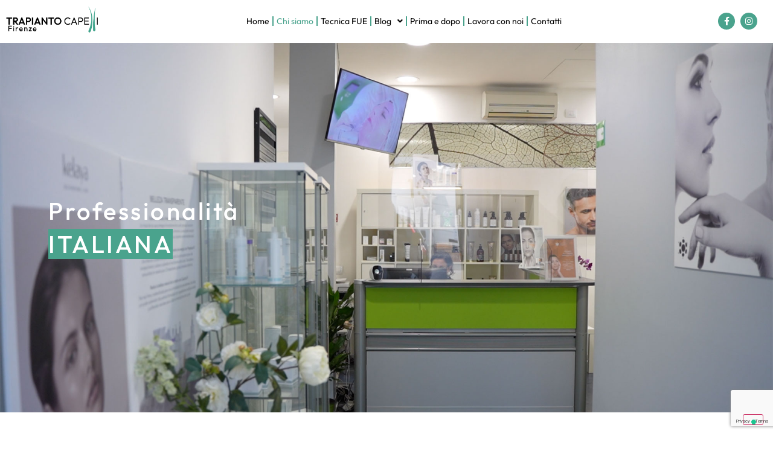

--- FILE ---
content_type: text/html; charset=UTF-8
request_url: https://www.trapiantocapellifirenze.it/chi-siamo/
body_size: 91727
content:
<!doctype html>
<html lang="it-IT">
<head>
	<meta charset="UTF-8">
		<meta name="viewport" content="width=device-width, initial-scale=1">
	<link rel="profile" href="https://gmpg.org/xfn/11">
	<meta name='robots' content='index, follow, max-image-preview:large, max-snippet:-1, max-video-preview:-1' />

<!-- Google Tag Manager by PYS -->
    <script data-cfasync="false" data-pagespeed-no-defer>
	    window.dataLayerPYS = window.dataLayerPYS || [];
	</script>
<!-- End Google Tag Manager by PYS -->
	<!-- This site is optimized with the Yoast SEO plugin v25.5 - https://yoast.com/wordpress/plugins/seo/ -->
	<title>Chi siamo - Trapianto Capelli Firenze</title>
	<link rel="canonical" href="https://www.trapiantocapellifirenze.it/chi-siamo/" />
	<meta property="og:locale" content="it_IT" />
	<meta property="og:type" content="article" />
	<meta property="og:title" content="Chi siamo - Trapianto Capelli Firenze" />
	<meta property="og:description" content="Professionalità ITALIANA Centro Medico Laser Firenze porta in Italia un servizio di eccellenza per il trapianto di capelli, alla portata di tutti.  Centro Medico Laser Firenze Il Centro Medico Laser è una realtà consolidata da oltre 10 anni sul territorio fiorentino. Con i suoi due centri, CML, è sempre stato uno dei riferimenti per quanto riguarda la medicina estetica.  [&hellip;]" />
	<meta property="og:url" content="https://www.trapiantocapellifirenze.it/chi-siamo/" />
	<meta property="og:site_name" content="Trapianto Capelli Firenze" />
	<meta property="article:publisher" content="https://www.facebook.com/trapiantocapellifirenze" />
	<meta property="article:modified_time" content="2025-08-14T11:10:20+00:00" />
	<meta property="og:image" content="https://www.trapiantocapellifirenze.it/wp-content/uploads/2022/08/firenze-2.png" />
	<meta property="og:image:width" content="389" />
	<meta property="og:image:height" content="504" />
	<meta property="og:image:type" content="image/png" />
	<meta name="twitter:card" content="summary_large_image" />
	<meta name="twitter:label1" content="Tempo di lettura stimato" />
	<meta name="twitter:data1" content="3 minuti" />
	<script type="application/ld+json" class="yoast-schema-graph">{"@context":"https://schema.org","@graph":[{"@type":"WebPage","@id":"https://www.trapiantocapellifirenze.it/chi-siamo/","url":"https://www.trapiantocapellifirenze.it/chi-siamo/","name":"Chi siamo - Trapianto Capelli Firenze","isPartOf":{"@id":"https://www.trapiantocapellifirenze.it/#website"},"primaryImageOfPage":{"@id":"https://www.trapiantocapellifirenze.it/chi-siamo/#primaryimage"},"image":{"@id":"https://www.trapiantocapellifirenze.it/chi-siamo/#primaryimage"},"thumbnailUrl":"https://www.trapiantocapellifirenze.it/wp-content/uploads/2022/08/firenze-2.png","datePublished":"2022-08-02T08:56:15+00:00","dateModified":"2025-08-14T11:10:20+00:00","breadcrumb":{"@id":"https://www.trapiantocapellifirenze.it/chi-siamo/#breadcrumb"},"inLanguage":"it-IT","potentialAction":[{"@type":"ReadAction","target":["https://www.trapiantocapellifirenze.it/chi-siamo/"]}]},{"@type":"ImageObject","inLanguage":"it-IT","@id":"https://www.trapiantocapellifirenze.it/chi-siamo/#primaryimage","url":"https://www.trapiantocapellifirenze.it/wp-content/uploads/2022/08/firenze-2.png","contentUrl":"https://www.trapiantocapellifirenze.it/wp-content/uploads/2022/08/firenze-2.png","width":389,"height":504},{"@type":"BreadcrumbList","@id":"https://www.trapiantocapellifirenze.it/chi-siamo/#breadcrumb","itemListElement":[{"@type":"ListItem","position":1,"name":"Home","item":"https://www.trapiantocapellifirenze.it/"},{"@type":"ListItem","position":2,"name":"Chi siamo"}]},{"@type":"WebSite","@id":"https://www.trapiantocapellifirenze.it/#website","url":"https://www.trapiantocapellifirenze.it/","name":"Trapianto Capelli Firenze","description":"Trapianto capelli con tecnica FUE","publisher":{"@id":"https://www.trapiantocapellifirenze.it/#organization"},"potentialAction":[{"@type":"SearchAction","target":{"@type":"EntryPoint","urlTemplate":"https://www.trapiantocapellifirenze.it/?s={search_term_string}"},"query-input":{"@type":"PropertyValueSpecification","valueRequired":true,"valueName":"search_term_string"}}],"inLanguage":"it-IT"},{"@type":"Organization","@id":"https://www.trapiantocapellifirenze.it/#organization","name":"Trapianto Capelli Firenze","url":"https://www.trapiantocapellifirenze.it/","logo":{"@type":"ImageObject","inLanguage":"it-IT","@id":"https://www.trapiantocapellifirenze.it/#/schema/logo/image/","url":"https://www.trapiantocapellifirenze.it/wp-content/uploads/2024/03/trapianto-capelli-firenze-logo-1.png","contentUrl":"https://www.trapiantocapellifirenze.it/wp-content/uploads/2024/03/trapianto-capelli-firenze-logo-1.png","width":260,"height":85,"caption":"Trapianto Capelli Firenze"},"image":{"@id":"https://www.trapiantocapellifirenze.it/#/schema/logo/image/"},"sameAs":["https://www.facebook.com/trapiantocapellifirenze","https://www.instagram.com/trapiantocapelli_firenze/"]}]}</script>
	<!-- / Yoast SEO plugin. -->


<script type='application/javascript'  id='pys-version-script'>console.log('PixelYourSite Free version 11.1.5.2');</script>
<link rel='dns-prefetch' href='//cdn.iubenda.com' />
<link rel='dns-prefetch' href='//www.googletagmanager.com' />
<link rel="alternate" type="application/rss+xml" title="Trapianto Capelli Firenze &raquo; Feed" href="https://www.trapiantocapellifirenze.it/feed/" />
<link rel="alternate" type="application/rss+xml" title="Trapianto Capelli Firenze &raquo; Feed dei commenti" href="https://www.trapiantocapellifirenze.it/comments/feed/" />
<link rel="alternate" title="oEmbed (JSON)" type="application/json+oembed" href="https://www.trapiantocapellifirenze.it/wp-json/oembed/1.0/embed?url=https%3A%2F%2Fwww.trapiantocapellifirenze.it%2Fchi-siamo%2F" />
<link rel="alternate" title="oEmbed (XML)" type="text/xml+oembed" href="https://www.trapiantocapellifirenze.it/wp-json/oembed/1.0/embed?url=https%3A%2F%2Fwww.trapiantocapellifirenze.it%2Fchi-siamo%2F&#038;format=xml" />
<style id='wp-img-auto-sizes-contain-inline-css'>
img:is([sizes=auto i],[sizes^="auto," i]){contain-intrinsic-size:3000px 1500px}
/*# sourceURL=wp-img-auto-sizes-contain-inline-css */
</style>
<style id='wp-emoji-styles-inline-css'>

	img.wp-smiley, img.emoji {
		display: inline !important;
		border: none !important;
		box-shadow: none !important;
		height: 1em !important;
		width: 1em !important;
		margin: 0 0.07em !important;
		vertical-align: -0.1em !important;
		background: none !important;
		padding: 0 !important;
	}
/*# sourceURL=wp-emoji-styles-inline-css */
</style>
<style id='classic-theme-styles-inline-css'>
/*! This file is auto-generated */
.wp-block-button__link{color:#fff;background-color:#32373c;border-radius:9999px;box-shadow:none;text-decoration:none;padding:calc(.667em + 2px) calc(1.333em + 2px);font-size:1.125em}.wp-block-file__button{background:#32373c;color:#fff;text-decoration:none}
/*# sourceURL=/wp-includes/css/classic-themes.min.css */
</style>
<link rel='stylesheet' id='contact-form-7-css' href='https://www.trapiantocapellifirenze.it/wp-content/plugins/contact-form-7/includes/css/styles.css?ver=6.1.4' media='all' />
<link rel='stylesheet' id='hello-elementor-css' href='https://www.trapiantocapellifirenze.it/wp-content/themes/hello-elementor/style.min.css?ver=2.6.1' media='all' />
<link rel='stylesheet' id='hello-elementor-theme-style-css' href='https://www.trapiantocapellifirenze.it/wp-content/themes/hello-elementor/theme.min.css?ver=2.6.1' media='all' />
<link rel='stylesheet' id='elementor-frontend-css' href='https://www.trapiantocapellifirenze.it/wp-content/uploads/elementor/css/custom-frontend.min.css?ver=1752737564' media='all' />
<link rel='stylesheet' id='elementor-post-5-css' href='https://www.trapiantocapellifirenze.it/wp-content/uploads/elementor/css/post-5.css?ver=1752737564' media='all' />
<link rel='stylesheet' id='widget-image-css' href='https://www.trapiantocapellifirenze.it/wp-content/plugins/elementor/assets/css/widget-image.min.css?ver=3.30.2' media='all' />
<link rel='stylesheet' id='widget-social-icons-css' href='https://www.trapiantocapellifirenze.it/wp-content/plugins/elementor/assets/css/widget-social-icons.min.css?ver=3.30.2' media='all' />
<link rel='stylesheet' id='e-apple-webkit-css' href='https://www.trapiantocapellifirenze.it/wp-content/uploads/elementor/css/custom-apple-webkit.min.css?ver=1752737564' media='all' />
<link rel='stylesheet' id='widget-nav-menu-css' href='https://www.trapiantocapellifirenze.it/wp-content/uploads/elementor/css/custom-pro-widget-nav-menu.min.css?ver=1752737564' media='all' />
<link rel='stylesheet' id='e-sticky-css' href='https://www.trapiantocapellifirenze.it/wp-content/plugins/pro-elements/assets/css/modules/sticky.min.css?ver=3.30.0' media='all' />
<link rel='stylesheet' id='widget-heading-css' href='https://www.trapiantocapellifirenze.it/wp-content/plugins/elementor/assets/css/widget-heading.min.css?ver=3.30.2' media='all' />
<link rel='stylesheet' id='elementor-icons-css' href='https://www.trapiantocapellifirenze.it/wp-content/plugins/elementor/assets/lib/eicons/css/elementor-icons.min.css?ver=5.43.0' media='all' />
<link rel='stylesheet' id='widget-image-box-css' href='https://www.trapiantocapellifirenze.it/wp-content/uploads/elementor/css/custom-widget-image-box.min.css?ver=1752737564' media='all' />
<link rel='stylesheet' id='elementor-post-253-css' href='https://www.trapiantocapellifirenze.it/wp-content/uploads/elementor/css/post-253.css?ver=1755169825' media='all' />
<link rel='stylesheet' id='elementor-post-179-css' href='https://www.trapiantocapellifirenze.it/wp-content/uploads/elementor/css/post-179.css?ver=1764690793' media='all' />
<link rel='stylesheet' id='elementor-post-243-css' href='https://www.trapiantocapellifirenze.it/wp-content/uploads/elementor/css/post-243.css?ver=1764323079' media='all' />
<link rel='stylesheet' id='elementor-gf-local-roboto-css' href='https://www.trapiantocapellifirenze.it/wp-content/uploads/elementor/google-fonts/css/roboto.css?ver=1752737849' media='all' />
<link rel='stylesheet' id='elementor-gf-local-robotoslab-css' href='https://www.trapiantocapellifirenze.it/wp-content/uploads/elementor/google-fonts/css/robotoslab.css?ver=1752738343' media='all' />
<link rel='stylesheet' id='elementor-gf-local-outfit-css' href='https://www.trapiantocapellifirenze.it/wp-content/uploads/elementor/google-fonts/css/outfit.css?ver=1752738365' media='all' />
<link rel='stylesheet' id='elementor-gf-local-poppins-css' href='https://www.trapiantocapellifirenze.it/wp-content/uploads/elementor/google-fonts/css/poppins.css?ver=1752738430' media='all' />
<link rel='stylesheet' id='elementor-icons-shared-0-css' href='https://www.trapiantocapellifirenze.it/wp-content/plugins/elementor/assets/lib/font-awesome/css/fontawesome.min.css?ver=5.15.3' media='all' />
<link rel='stylesheet' id='elementor-icons-fa-brands-css' href='https://www.trapiantocapellifirenze.it/wp-content/plugins/elementor/assets/lib/font-awesome/css/brands.min.css?ver=5.15.3' media='all' />
<link rel='stylesheet' id='elementor-icons-fa-solid-css' href='https://www.trapiantocapellifirenze.it/wp-content/plugins/elementor/assets/lib/font-awesome/css/solid.min.css?ver=5.15.3' media='all' />

<script  type="text/javascript" class=" _iub_cs_skip" id="iubenda-head-inline-scripts-0">
var _iub = _iub || [];
_iub.csConfiguration = {"ccpaAcknowledgeOnDisplay":true,"consentOnContinuedBrowsing":false,"countryDetection":true,"enableCcpa":true,"enableLgpd":true,"floatingPreferencesButtonDisplay":"bottom-right","invalidateConsentWithoutLog":true,"lgpdAppliesGlobally":false,"perPurposeConsent":true,"siteId":2837252,"whitelabel":false,"cookiePolicyId":54526939,"lang":"it", "banner":{ "acceptButtonDisplay":true,"closeButtonDisplay":false,"customizeButtonDisplay":true,"explicitWithdrawal":true,"listPurposes":true,"position":"bottom","rejectButtonDisplay":true }};

//# sourceURL=iubenda-head-inline-scripts-0
</script>
<script  type="text/javascript" class=" _iub_cs_skip" src="//cdn.iubenda.com/cs/ccpa/stub.js?ver=3.12.4" id="iubenda-head-scripts-0-js"></script>
<script  type="text/javascript" charset="UTF-8" async="" class=" _iub_cs_skip" src="//cdn.iubenda.com/cs/iubenda_cs.js?ver=3.12.4" id="iubenda-head-scripts-1-js"></script>
<script src="https://www.trapiantocapellifirenze.it/wp-includes/js/jquery/jquery.min.js?ver=3.7.1" id="jquery-core-js"></script>
<script src="https://www.trapiantocapellifirenze.it/wp-includes/js/jquery/jquery-migrate.min.js?ver=3.4.1" id="jquery-migrate-js"></script>
<script src="https://www.trapiantocapellifirenze.it/wp-content/plugins/pixelyoursite/dist/scripts/jquery.bind-first-0.2.3.min.js?ver=0.2.3" id="jquery-bind-first-js"></script>
<script src="https://www.trapiantocapellifirenze.it/wp-content/plugins/pixelyoursite/dist/scripts/js.cookie-2.1.3.min.js?ver=2.1.3" id="js-cookie-pys-js"></script>
<script src="https://www.trapiantocapellifirenze.it/wp-content/plugins/pixelyoursite/dist/scripts/tld.min.js?ver=2.3.1" id="js-tld-js"></script>
<script id="pys-js-extra">
var pysOptions = {"staticEvents":{"facebook":{"init_event":[{"delay":0,"type":"static","ajaxFire":false,"name":"PageView","pixelIds":["460007192925514"],"eventID":"8a8f2cdb-7f44-46d0-8e0c-8ffc39e6b71a","params":{"page_title":"Chi siamo","post_type":"page","post_id":253,"plugin":"PixelYourSite","user_role":"guest","event_url":"www.trapiantocapellifirenze.it/chi-siamo/"},"e_id":"init_event","ids":[],"hasTimeWindow":false,"timeWindow":0,"woo_order":"","edd_order":""}]}},"dynamicEvents":{"automatic_event_form":{"facebook":{"delay":0,"type":"dyn","name":"Form","pixelIds":["460007192925514"],"eventID":"cc91fe04-dbcd-499e-8277-b58ef3a32b3f","params":{"page_title":"Chi siamo","post_type":"page","post_id":253,"plugin":"PixelYourSite","user_role":"guest","event_url":"www.trapiantocapellifirenze.it/chi-siamo/"},"e_id":"automatic_event_form","ids":[],"hasTimeWindow":false,"timeWindow":0,"woo_order":"","edd_order":""},"ga":{"delay":0,"type":"dyn","name":"Form","trackingIds":["G-27W5P65XKT"],"eventID":"cc91fe04-dbcd-499e-8277-b58ef3a32b3f","params":{"page_title":"Chi siamo","post_type":"page","post_id":253,"plugin":"PixelYourSite","user_role":"guest","event_url":"www.trapiantocapellifirenze.it/chi-siamo/"},"e_id":"automatic_event_form","ids":[],"hasTimeWindow":false,"timeWindow":0,"pixelIds":[],"woo_order":"","edd_order":""}},"automatic_event_scroll":{"facebook":{"delay":0,"type":"dyn","name":"PageScroll","scroll_percent":50,"pixelIds":["460007192925514"],"eventID":"20a43a2c-5809-4caf-863c-5483c88e5585","params":{"page_title":"Chi siamo","post_type":"page","post_id":253,"plugin":"PixelYourSite","user_role":"guest","event_url":"www.trapiantocapellifirenze.it/chi-siamo/"},"e_id":"automatic_event_scroll","ids":[],"hasTimeWindow":false,"timeWindow":0,"woo_order":"","edd_order":""},"ga":{"delay":0,"type":"dyn","name":"PageScroll","scroll_percent":50,"trackingIds":["G-27W5P65XKT"],"eventID":"20a43a2c-5809-4caf-863c-5483c88e5585","params":{"page_title":"Chi siamo","post_type":"page","post_id":253,"plugin":"PixelYourSite","user_role":"guest","event_url":"www.trapiantocapellifirenze.it/chi-siamo/"},"e_id":"automatic_event_scroll","ids":[],"hasTimeWindow":false,"timeWindow":0,"pixelIds":[],"woo_order":"","edd_order":""}},"automatic_event_time_on_page":{"facebook":{"delay":0,"type":"dyn","name":"TimeOnPage","time_on_page":60,"pixelIds":["460007192925514"],"eventID":"7a14884e-0117-4c73-a26c-0f5ab5c9e41d","params":{"page_title":"Chi siamo","post_type":"page","post_id":253,"plugin":"PixelYourSite","user_role":"guest","event_url":"www.trapiantocapellifirenze.it/chi-siamo/"},"e_id":"automatic_event_time_on_page","ids":[],"hasTimeWindow":false,"timeWindow":0,"woo_order":"","edd_order":""},"ga":{"delay":0,"type":"dyn","name":"TimeOnPage","time_on_page":60,"trackingIds":["G-27W5P65XKT"],"eventID":"7a14884e-0117-4c73-a26c-0f5ab5c9e41d","params":{"page_title":"Chi siamo","post_type":"page","post_id":253,"plugin":"PixelYourSite","user_role":"guest","event_url":"www.trapiantocapellifirenze.it/chi-siamo/"},"e_id":"automatic_event_time_on_page","ids":[],"hasTimeWindow":false,"timeWindow":0,"pixelIds":[],"woo_order":"","edd_order":""}}},"triggerEvents":[],"triggerEventTypes":[],"facebook":{"pixelIds":["460007192925514"],"advancedMatching":[],"advancedMatchingEnabled":true,"removeMetadata":true,"wooVariableAsSimple":false,"serverApiEnabled":false,"wooCRSendFromServer":false,"send_external_id":null,"enabled_medical":false,"do_not_track_medical_param":["","event_url","landing_page","post_title","page_title","content_name","categories","category_name","tags"],"meta_ldu":false},"ga":{"trackingIds":["G-27W5P65XKT"],"commentEventEnabled":true,"downloadEnabled":true,"formEventEnabled":true,"crossDomainEnabled":false,"crossDomainAcceptIncoming":false,"crossDomainDomains":[],"isDebugEnabled":[],"serverContainerUrls":{"G-27W5P65XKT":{"enable_server_container":"","server_container_url":"","transport_url":""}},"additionalConfig":{"G-27W5P65XKT":{"first_party_collection":true}},"disableAdvertisingFeatures":false,"disableAdvertisingPersonalization":false,"wooVariableAsSimple":true,"custom_page_view_event":false},"debug":"","siteUrl":"https://www.trapiantocapellifirenze.it","ajaxUrl":"https://www.trapiantocapellifirenze.it/wp-admin/admin-ajax.php","ajax_event":"8bef813db3","enable_remove_download_url_param":"1","cookie_duration":"7","last_visit_duration":"60","enable_success_send_form":"","ajaxForServerEvent":"1","ajaxForServerStaticEvent":"1","useSendBeacon":"1","send_external_id":"1","external_id_expire":"180","track_cookie_for_subdomains":"1","google_consent_mode":"1","gdpr":{"ajax_enabled":false,"all_disabled_by_api":false,"facebook_disabled_by_api":false,"analytics_disabled_by_api":false,"google_ads_disabled_by_api":false,"pinterest_disabled_by_api":false,"bing_disabled_by_api":false,"reddit_disabled_by_api":false,"externalID_disabled_by_api":false,"facebook_prior_consent_enabled":true,"analytics_prior_consent_enabled":true,"google_ads_prior_consent_enabled":null,"pinterest_prior_consent_enabled":true,"bing_prior_consent_enabled":true,"cookiebot_integration_enabled":false,"cookiebot_facebook_consent_category":"marketing","cookiebot_analytics_consent_category":"statistics","cookiebot_tiktok_consent_category":"marketing","cookiebot_google_ads_consent_category":"marketing","cookiebot_pinterest_consent_category":"marketing","cookiebot_bing_consent_category":"marketing","consent_magic_integration_enabled":false,"real_cookie_banner_integration_enabled":false,"cookie_notice_integration_enabled":false,"cookie_law_info_integration_enabled":false,"analytics_storage":{"enabled":true,"value":"granted","filter":false},"ad_storage":{"enabled":true,"value":"granted","filter":false},"ad_user_data":{"enabled":true,"value":"granted","filter":false},"ad_personalization":{"enabled":true,"value":"granted","filter":false}},"cookie":{"disabled_all_cookie":false,"disabled_start_session_cookie":false,"disabled_advanced_form_data_cookie":false,"disabled_landing_page_cookie":false,"disabled_first_visit_cookie":false,"disabled_trafficsource_cookie":false,"disabled_utmTerms_cookie":false,"disabled_utmId_cookie":false},"tracking_analytics":{"TrafficSource":"direct","TrafficLanding":"undefined","TrafficUtms":[],"TrafficUtmsId":[]},"GATags":{"ga_datalayer_type":"default","ga_datalayer_name":"dataLayerPYS"},"woo":{"enabled":false},"edd":{"enabled":false},"cache_bypass":"1768776450"};
//# sourceURL=pys-js-extra
</script>
<script src="https://www.trapiantocapellifirenze.it/wp-content/plugins/pixelyoursite/dist/scripts/public.js?ver=11.1.5.2" id="pys-js"></script>

<!-- Snippet del tag Google (gtag.js) aggiunto da Site Kit -->

<!-- Snippet Google Analytics aggiunto da Site Kit -->
<script src="https://www.googletagmanager.com/gtag/js?id=G-WRLXYH31WC&l=dataLayerPYS" id="google_gtagjs-js" async></script>
<script id="google_gtagjs-js-after">
window.dataLayerPYS = window.dataLayerPYS || [];function gtag(){dataLayerPYS.push(arguments);}
gtag("set","linker",{"domains":["www.trapiantocapellifirenze.it"]});
gtag("js", new Date());
gtag("set", "developer_id.dZTNiMT", true);
gtag("config", "G-WRLXYH31WC");
//# sourceURL=google_gtagjs-js-after
</script>

<!-- Snippet del tag Google (gtag.js) finale aggiunto da Site Kit -->
<link rel="https://api.w.org/" href="https://www.trapiantocapellifirenze.it/wp-json/" /><link rel="alternate" title="JSON" type="application/json" href="https://www.trapiantocapellifirenze.it/wp-json/wp/v2/pages/253" /><link rel="EditURI" type="application/rsd+xml" title="RSD" href="https://www.trapiantocapellifirenze.it/xmlrpc.php?rsd" />
<meta name="generator" content="WordPress 6.9" />
<link rel='shortlink' href='https://www.trapiantocapellifirenze.it/?p=253' />
<meta name="generator" content="Site Kit by Google 1.157.0" /><script src="https://app.youform.com/widgets/widget.js"></script>
<script src="https://app.youform.com/embed.js"></script>


<meta name="generator" content="Elementor 3.30.2; features: additional_custom_breakpoints; settings: css_print_method-external, google_font-enabled, font_display-auto">
			<style>
				.e-con.e-parent:nth-of-type(n+4):not(.e-lazyloaded):not(.e-no-lazyload),
				.e-con.e-parent:nth-of-type(n+4):not(.e-lazyloaded):not(.e-no-lazyload) * {
					background-image: none !important;
				}
				@media screen and (max-height: 1024px) {
					.e-con.e-parent:nth-of-type(n+3):not(.e-lazyloaded):not(.e-no-lazyload),
					.e-con.e-parent:nth-of-type(n+3):not(.e-lazyloaded):not(.e-no-lazyload) * {
						background-image: none !important;
					}
				}
				@media screen and (max-height: 640px) {
					.e-con.e-parent:nth-of-type(n+2):not(.e-lazyloaded):not(.e-no-lazyload),
					.e-con.e-parent:nth-of-type(n+2):not(.e-lazyloaded):not(.e-no-lazyload) * {
						background-image: none !important;
					}
				}
			</style>
			<link rel="icon" href="https://www.trapiantocapellifirenze.it/wp-content/uploads/2022/10/cropped-favicon-trapianto-capelli-firenze-32x32.png" sizes="32x32" />
<link rel="icon" href="https://www.trapiantocapellifirenze.it/wp-content/uploads/2022/10/cropped-favicon-trapianto-capelli-firenze-192x192.png" sizes="192x192" />
<link rel="apple-touch-icon" href="https://www.trapiantocapellifirenze.it/wp-content/uploads/2022/10/cropped-favicon-trapianto-capelli-firenze-180x180.png" />
<meta name="msapplication-TileImage" content="https://www.trapiantocapellifirenze.it/wp-content/uploads/2022/10/cropped-favicon-trapianto-capelli-firenze-270x270.png" />
		<style id="wp-custom-css">
			/* form footer in trapianto sopracciglia non visibile */

.page-id-384 .sezione-form-footer {
	display: none;
}

/* */

.lista-icone .elementor-icon-list-item {
    align-items: start !important;
}

#contenuto-articolo h3 {
	margin-top: 30px;
	color: #4AA38D;
}

#contenuto-articolo a {
	font-weight: bold;
	color: #4AA38D;
}


.flex-form {
	display: flex;
	flex-wrap: wrap;
	justify-content: center;
}

.flex-form-inner {
	width: 48%;
	margin: 2px;
}

.wpcf7 label {
	width: 100%;
}

.wpcf7-response-output {
	color: #fff;
}

.contattaci {
	text-align: center;
	margin-top: 10px;
}

#form-lavora-con-noi  .wpcf7-response-output {
	color: #000;
}

#form-lavora-con-noi [type="submit"] {
	background: #4aa38d;
	border-color: #4aa38d;
	border-radius: 0px;
	color: #fff;
	text-transform: uppercase;
	width: 200px;
}

.contattaci [type="submit"] {
	background: #4aa38d;
	border-color: #4aa38d;
	border-radius: 0px;
	color: #fff;
	text-transform: uppercase;
	width: 200px;
}

#form-footer .contattaci [type="submit"] {
	background: #c3c3c3;
	border-color: #c3c3c3;
}

.col-tecnica-fue {
	padding: 0 10%;
}

#galleria-tecnica-fue .elementor-slideshow__title {
	display: none;
}

.trapianto-sopracciglia-dettagli {
	padding: 0 20%;
}

.bottone-full-width .elementor-button {
	width: 100%;
}

.button-align-left .elementor-button {
	text-align: left;
}

.domande-frequenti .elementor-icon-box-title {
	margin-top: -3px;
}

#calvizie-bullet-points .elementor-icon-box-description {
	margin-top: -12px;
}


@media screen and (max-width: 1300px) {
  .col-tecnica-fue {
	padding: 0 5%;
}
	
	.trapianto-sopracciglia-dettagli {
	padding: 0 12%;
}
}

@media screen and (min-width: 768px) {
	.riquadro-immagine .elementor-image-box-description {
	text-align: justify;
}
}

@media screen and (max-width: 768px) {
  .col-tecnica-fue {
	padding: 0 15px;
}
	
	.trapianto-sopracciglia-dettagli {
	padding: 0 15px;
}
}

@media screen and (max-width: 650px) {
	.flex-form-inner {
	width: 100%;
}
}		</style>
		<style id='global-styles-inline-css'>
:root{--wp--preset--aspect-ratio--square: 1;--wp--preset--aspect-ratio--4-3: 4/3;--wp--preset--aspect-ratio--3-4: 3/4;--wp--preset--aspect-ratio--3-2: 3/2;--wp--preset--aspect-ratio--2-3: 2/3;--wp--preset--aspect-ratio--16-9: 16/9;--wp--preset--aspect-ratio--9-16: 9/16;--wp--preset--color--black: #000000;--wp--preset--color--cyan-bluish-gray: #abb8c3;--wp--preset--color--white: #ffffff;--wp--preset--color--pale-pink: #f78da7;--wp--preset--color--vivid-red: #cf2e2e;--wp--preset--color--luminous-vivid-orange: #ff6900;--wp--preset--color--luminous-vivid-amber: #fcb900;--wp--preset--color--light-green-cyan: #7bdcb5;--wp--preset--color--vivid-green-cyan: #00d084;--wp--preset--color--pale-cyan-blue: #8ed1fc;--wp--preset--color--vivid-cyan-blue: #0693e3;--wp--preset--color--vivid-purple: #9b51e0;--wp--preset--gradient--vivid-cyan-blue-to-vivid-purple: linear-gradient(135deg,rgb(6,147,227) 0%,rgb(155,81,224) 100%);--wp--preset--gradient--light-green-cyan-to-vivid-green-cyan: linear-gradient(135deg,rgb(122,220,180) 0%,rgb(0,208,130) 100%);--wp--preset--gradient--luminous-vivid-amber-to-luminous-vivid-orange: linear-gradient(135deg,rgb(252,185,0) 0%,rgb(255,105,0) 100%);--wp--preset--gradient--luminous-vivid-orange-to-vivid-red: linear-gradient(135deg,rgb(255,105,0) 0%,rgb(207,46,46) 100%);--wp--preset--gradient--very-light-gray-to-cyan-bluish-gray: linear-gradient(135deg,rgb(238,238,238) 0%,rgb(169,184,195) 100%);--wp--preset--gradient--cool-to-warm-spectrum: linear-gradient(135deg,rgb(74,234,220) 0%,rgb(151,120,209) 20%,rgb(207,42,186) 40%,rgb(238,44,130) 60%,rgb(251,105,98) 80%,rgb(254,248,76) 100%);--wp--preset--gradient--blush-light-purple: linear-gradient(135deg,rgb(255,206,236) 0%,rgb(152,150,240) 100%);--wp--preset--gradient--blush-bordeaux: linear-gradient(135deg,rgb(254,205,165) 0%,rgb(254,45,45) 50%,rgb(107,0,62) 100%);--wp--preset--gradient--luminous-dusk: linear-gradient(135deg,rgb(255,203,112) 0%,rgb(199,81,192) 50%,rgb(65,88,208) 100%);--wp--preset--gradient--pale-ocean: linear-gradient(135deg,rgb(255,245,203) 0%,rgb(182,227,212) 50%,rgb(51,167,181) 100%);--wp--preset--gradient--electric-grass: linear-gradient(135deg,rgb(202,248,128) 0%,rgb(113,206,126) 100%);--wp--preset--gradient--midnight: linear-gradient(135deg,rgb(2,3,129) 0%,rgb(40,116,252) 100%);--wp--preset--font-size--small: 13px;--wp--preset--font-size--medium: 20px;--wp--preset--font-size--large: 36px;--wp--preset--font-size--x-large: 42px;--wp--preset--spacing--20: 0.44rem;--wp--preset--spacing--30: 0.67rem;--wp--preset--spacing--40: 1rem;--wp--preset--spacing--50: 1.5rem;--wp--preset--spacing--60: 2.25rem;--wp--preset--spacing--70: 3.38rem;--wp--preset--spacing--80: 5.06rem;--wp--preset--shadow--natural: 6px 6px 9px rgba(0, 0, 0, 0.2);--wp--preset--shadow--deep: 12px 12px 50px rgba(0, 0, 0, 0.4);--wp--preset--shadow--sharp: 6px 6px 0px rgba(0, 0, 0, 0.2);--wp--preset--shadow--outlined: 6px 6px 0px -3px rgb(255, 255, 255), 6px 6px rgb(0, 0, 0);--wp--preset--shadow--crisp: 6px 6px 0px rgb(0, 0, 0);}:where(.is-layout-flex){gap: 0.5em;}:where(.is-layout-grid){gap: 0.5em;}body .is-layout-flex{display: flex;}.is-layout-flex{flex-wrap: wrap;align-items: center;}.is-layout-flex > :is(*, div){margin: 0;}body .is-layout-grid{display: grid;}.is-layout-grid > :is(*, div){margin: 0;}:where(.wp-block-columns.is-layout-flex){gap: 2em;}:where(.wp-block-columns.is-layout-grid){gap: 2em;}:where(.wp-block-post-template.is-layout-flex){gap: 1.25em;}:where(.wp-block-post-template.is-layout-grid){gap: 1.25em;}.has-black-color{color: var(--wp--preset--color--black) !important;}.has-cyan-bluish-gray-color{color: var(--wp--preset--color--cyan-bluish-gray) !important;}.has-white-color{color: var(--wp--preset--color--white) !important;}.has-pale-pink-color{color: var(--wp--preset--color--pale-pink) !important;}.has-vivid-red-color{color: var(--wp--preset--color--vivid-red) !important;}.has-luminous-vivid-orange-color{color: var(--wp--preset--color--luminous-vivid-orange) !important;}.has-luminous-vivid-amber-color{color: var(--wp--preset--color--luminous-vivid-amber) !important;}.has-light-green-cyan-color{color: var(--wp--preset--color--light-green-cyan) !important;}.has-vivid-green-cyan-color{color: var(--wp--preset--color--vivid-green-cyan) !important;}.has-pale-cyan-blue-color{color: var(--wp--preset--color--pale-cyan-blue) !important;}.has-vivid-cyan-blue-color{color: var(--wp--preset--color--vivid-cyan-blue) !important;}.has-vivid-purple-color{color: var(--wp--preset--color--vivid-purple) !important;}.has-black-background-color{background-color: var(--wp--preset--color--black) !important;}.has-cyan-bluish-gray-background-color{background-color: var(--wp--preset--color--cyan-bluish-gray) !important;}.has-white-background-color{background-color: var(--wp--preset--color--white) !important;}.has-pale-pink-background-color{background-color: var(--wp--preset--color--pale-pink) !important;}.has-vivid-red-background-color{background-color: var(--wp--preset--color--vivid-red) !important;}.has-luminous-vivid-orange-background-color{background-color: var(--wp--preset--color--luminous-vivid-orange) !important;}.has-luminous-vivid-amber-background-color{background-color: var(--wp--preset--color--luminous-vivid-amber) !important;}.has-light-green-cyan-background-color{background-color: var(--wp--preset--color--light-green-cyan) !important;}.has-vivid-green-cyan-background-color{background-color: var(--wp--preset--color--vivid-green-cyan) !important;}.has-pale-cyan-blue-background-color{background-color: var(--wp--preset--color--pale-cyan-blue) !important;}.has-vivid-cyan-blue-background-color{background-color: var(--wp--preset--color--vivid-cyan-blue) !important;}.has-vivid-purple-background-color{background-color: var(--wp--preset--color--vivid-purple) !important;}.has-black-border-color{border-color: var(--wp--preset--color--black) !important;}.has-cyan-bluish-gray-border-color{border-color: var(--wp--preset--color--cyan-bluish-gray) !important;}.has-white-border-color{border-color: var(--wp--preset--color--white) !important;}.has-pale-pink-border-color{border-color: var(--wp--preset--color--pale-pink) !important;}.has-vivid-red-border-color{border-color: var(--wp--preset--color--vivid-red) !important;}.has-luminous-vivid-orange-border-color{border-color: var(--wp--preset--color--luminous-vivid-orange) !important;}.has-luminous-vivid-amber-border-color{border-color: var(--wp--preset--color--luminous-vivid-amber) !important;}.has-light-green-cyan-border-color{border-color: var(--wp--preset--color--light-green-cyan) !important;}.has-vivid-green-cyan-border-color{border-color: var(--wp--preset--color--vivid-green-cyan) !important;}.has-pale-cyan-blue-border-color{border-color: var(--wp--preset--color--pale-cyan-blue) !important;}.has-vivid-cyan-blue-border-color{border-color: var(--wp--preset--color--vivid-cyan-blue) !important;}.has-vivid-purple-border-color{border-color: var(--wp--preset--color--vivid-purple) !important;}.has-vivid-cyan-blue-to-vivid-purple-gradient-background{background: var(--wp--preset--gradient--vivid-cyan-blue-to-vivid-purple) !important;}.has-light-green-cyan-to-vivid-green-cyan-gradient-background{background: var(--wp--preset--gradient--light-green-cyan-to-vivid-green-cyan) !important;}.has-luminous-vivid-amber-to-luminous-vivid-orange-gradient-background{background: var(--wp--preset--gradient--luminous-vivid-amber-to-luminous-vivid-orange) !important;}.has-luminous-vivid-orange-to-vivid-red-gradient-background{background: var(--wp--preset--gradient--luminous-vivid-orange-to-vivid-red) !important;}.has-very-light-gray-to-cyan-bluish-gray-gradient-background{background: var(--wp--preset--gradient--very-light-gray-to-cyan-bluish-gray) !important;}.has-cool-to-warm-spectrum-gradient-background{background: var(--wp--preset--gradient--cool-to-warm-spectrum) !important;}.has-blush-light-purple-gradient-background{background: var(--wp--preset--gradient--blush-light-purple) !important;}.has-blush-bordeaux-gradient-background{background: var(--wp--preset--gradient--blush-bordeaux) !important;}.has-luminous-dusk-gradient-background{background: var(--wp--preset--gradient--luminous-dusk) !important;}.has-pale-ocean-gradient-background{background: var(--wp--preset--gradient--pale-ocean) !important;}.has-electric-grass-gradient-background{background: var(--wp--preset--gradient--electric-grass) !important;}.has-midnight-gradient-background{background: var(--wp--preset--gradient--midnight) !important;}.has-small-font-size{font-size: var(--wp--preset--font-size--small) !important;}.has-medium-font-size{font-size: var(--wp--preset--font-size--medium) !important;}.has-large-font-size{font-size: var(--wp--preset--font-size--large) !important;}.has-x-large-font-size{font-size: var(--wp--preset--font-size--x-large) !important;}
/*# sourceURL=global-styles-inline-css */
</style>
</head>
<body class="wp-singular page-template page-template-elementor_header_footer page page-id-253 wp-custom-logo wp-theme-hello-elementor elementor-default elementor-template-full-width elementor-kit-5 elementor-page elementor-page-253">


<a class="skip-link screen-reader-text" href="#content">
	Vai al contenuto</a>

		<div data-elementor-type="header" data-elementor-id="179" class="elementor elementor-179 elementor-location-header" data-elementor-post-type="elementor_library">
					<section class="elementor-section elementor-top-section elementor-element elementor-element-3858ceb elementor-section-full_width elementor-section-height-default elementor-section-height-default" data-id="3858ceb" data-element_type="section" data-settings="{&quot;background_background&quot;:&quot;classic&quot;,&quot;sticky&quot;:&quot;top&quot;,&quot;sticky_on&quot;:[&quot;mobile&quot;],&quot;sticky_offset&quot;:0,&quot;sticky_effects_offset&quot;:0,&quot;sticky_anchor_link_offset&quot;:0}">
						<div class="elementor-container elementor-column-gap-default">
					<div class="elementor-column elementor-col-33 elementor-top-column elementor-element elementor-element-f941a1a" data-id="f941a1a" data-element_type="column">
			<div class="elementor-widget-wrap elementor-element-populated">
						<div class="elementor-element elementor-element-32952b5 elementor-widget elementor-widget-theme-site-logo elementor-widget-image" data-id="32952b5" data-element_type="widget" data-widget_type="theme-site-logo.default">
				<div class="elementor-widget-container">
											<a href="https://www.trapiantocapellifirenze.it">
			<img width="260" height="85" src="https://www.trapiantocapellifirenze.it/wp-content/uploads/2024/03/trapianto-capelli-firenze-logo-1.png" class="attachment-full size-full wp-image-1224" alt="" />				</a>
											</div>
				</div>
					</div>
		</div>
				<div class="elementor-column elementor-col-33 elementor-top-column elementor-element elementor-element-e9cada5" data-id="e9cada5" data-element_type="column">
			<div class="elementor-widget-wrap elementor-element-populated">
						<div class="elementor-element elementor-element-0327080 elementor-shape-circle elementor-widget__width-auto elementor-hidden-desktop elementor-hidden-laptop elementor-grid-0 e-grid-align-center elementor-widget elementor-widget-social-icons" data-id="0327080" data-element_type="widget" data-widget_type="social-icons.default">
				<div class="elementor-widget-container">
							<div class="elementor-social-icons-wrapper elementor-grid" role="list">
							<span class="elementor-grid-item" role="listitem">
					<a class="elementor-icon elementor-social-icon elementor-social-icon-facebook-f elementor-repeater-item-7628b4c" href="https://www.facebook.com/trapiantocapellifirenze" target="_blank">
						<span class="elementor-screen-only">Facebook-f</span>
						<i class="fab fa-facebook-f"></i>					</a>
				</span>
							<span class="elementor-grid-item" role="listitem">
					<a class="elementor-icon elementor-social-icon elementor-social-icon-instagram elementor-repeater-item-18818db" href="https://www.instagram.com/trapiantocapelli_firenze/" target="_blank">
						<span class="elementor-screen-only">Instagram</span>
						<i class="fab fa-instagram"></i>					</a>
				</span>
					</div>
						</div>
				</div>
				<div class="elementor-element elementor-element-1e94566 elementor-nav-menu__align-center elementor-nav-menu--stretch elementor-nav-menu__text-align-center elementor-widget-tablet__width-auto elementor-nav-menu--dropdown-tablet elementor-nav-menu--toggle elementor-nav-menu--burger elementor-widget elementor-widget-nav-menu" data-id="1e94566" data-element_type="widget" data-settings="{&quot;submenu_icon&quot;:{&quot;value&quot;:&quot;&lt;i class=\&quot;fas fa-angle-down\&quot;&gt;&lt;\/i&gt;&quot;,&quot;library&quot;:&quot;fa-solid&quot;},&quot;full_width&quot;:&quot;stretch&quot;,&quot;layout&quot;:&quot;horizontal&quot;,&quot;toggle&quot;:&quot;burger&quot;}" data-widget_type="nav-menu.default">
				<div class="elementor-widget-container">
								<nav aria-label="Menu" class="elementor-nav-menu--main elementor-nav-menu__container elementor-nav-menu--layout-horizontal e--pointer-none">
				<ul id="menu-1-1e94566" class="elementor-nav-menu"><li class="menu-item menu-item-type-post_type menu-item-object-page menu-item-home menu-item-182"><a href="https://www.trapiantocapellifirenze.it/" class="elementor-item">Home</a></li>
<li class="menu-item menu-item-type-post_type menu-item-object-page current-menu-item page_item page-item-253 current_page_item menu-item-310"><a href="https://www.trapiantocapellifirenze.it/chi-siamo/" aria-current="page" class="elementor-item elementor-item-active">Chi siamo</a></li>
<li class="menu-item menu-item-type-post_type menu-item-object-page menu-item-183"><a href="https://www.trapiantocapellifirenze.it/trapianto-capelli-con-tecnica-fue/" class="elementor-item">Tecnica FUE</a></li>
<li class="menu-item menu-item-type-post_type menu-item-object-page menu-item-has-children menu-item-1149"><a href="https://www.trapiantocapellifirenze.it/blog/" class="elementor-item">Blog</a>
<ul class="sub-menu elementor-nav-menu--dropdown">
	<li class="menu-item menu-item-type-post_type menu-item-object-page menu-item-1777"><a href="https://www.trapiantocapellifirenze.it/blog/" class="elementor-sub-item">Articoli</a></li>
	<li class="menu-item menu-item-type-post_type menu-item-object-page menu-item-1630"><a href="https://www.trapiantocapellifirenze.it/trattamenti/" class="elementor-sub-item">Trattamenti</a></li>
	<li class="menu-item menu-item-type-post_type menu-item-object-page menu-item-383"><a href="https://www.trapiantocapellifirenze.it/la-calvizie/" class="elementor-sub-item">La calvizie</a></li>
	<li class="menu-item menu-item-type-post_type menu-item-object-page menu-item-334"><a href="https://www.trapiantocapellifirenze.it/domande-frequenti/" class="elementor-sub-item">Domande frequenti</a></li>
	<li class="menu-item menu-item-type-custom menu-item-object-custom menu-item-has-children menu-item-424"><a href="#" class="elementor-sub-item elementor-item-anchor">Zone</a>
	<ul class="sub-menu elementor-nav-menu--dropdown">
		<li class="menu-item menu-item-type-post_type menu-item-object-page menu-item-425"><a href="https://www.trapiantocapellifirenze.it/trapianto-sopracciglia/" class="elementor-sub-item">Trapianto sopracciglia</a></li>
		<li class="menu-item menu-item-type-post_type menu-item-object-page menu-item-449"><a href="https://www.trapiantocapellifirenze.it/trapianto-barba/" class="elementor-sub-item">Trapianto barba</a></li>
	</ul>
</li>
</ul>
</li>
<li class="menu-item menu-item-type-post_type menu-item-object-page menu-item-1155"><a href="https://www.trapiantocapellifirenze.it/prima-e-dopo/" class="elementor-item">Prima e dopo</a></li>
<li class="menu-item menu-item-type-post_type menu-item-object-page menu-item-998"><a href="https://www.trapiantocapellifirenze.it/lavora-con-noi/" class="elementor-item">Lavora con noi</a></li>
<li class="menu-item menu-item-type-post_type menu-item-object-page menu-item-309"><a href="https://www.trapiantocapellifirenze.it/contatti/" class="elementor-item">Contatti</a></li>
</ul>			</nav>
					<div class="elementor-menu-toggle" role="button" tabindex="0" aria-label="Menu Toggle" aria-expanded="false">
			<i aria-hidden="true" role="presentation" class="elementor-menu-toggle__icon--open eicon-menu-bar"></i><i aria-hidden="true" role="presentation" class="elementor-menu-toggle__icon--close eicon-close"></i>		</div>
					<nav class="elementor-nav-menu--dropdown elementor-nav-menu__container" aria-hidden="true">
				<ul id="menu-2-1e94566" class="elementor-nav-menu"><li class="menu-item menu-item-type-post_type menu-item-object-page menu-item-home menu-item-182"><a href="https://www.trapiantocapellifirenze.it/" class="elementor-item" tabindex="-1">Home</a></li>
<li class="menu-item menu-item-type-post_type menu-item-object-page current-menu-item page_item page-item-253 current_page_item menu-item-310"><a href="https://www.trapiantocapellifirenze.it/chi-siamo/" aria-current="page" class="elementor-item elementor-item-active" tabindex="-1">Chi siamo</a></li>
<li class="menu-item menu-item-type-post_type menu-item-object-page menu-item-183"><a href="https://www.trapiantocapellifirenze.it/trapianto-capelli-con-tecnica-fue/" class="elementor-item" tabindex="-1">Tecnica FUE</a></li>
<li class="menu-item menu-item-type-post_type menu-item-object-page menu-item-has-children menu-item-1149"><a href="https://www.trapiantocapellifirenze.it/blog/" class="elementor-item" tabindex="-1">Blog</a>
<ul class="sub-menu elementor-nav-menu--dropdown">
	<li class="menu-item menu-item-type-post_type menu-item-object-page menu-item-1777"><a href="https://www.trapiantocapellifirenze.it/blog/" class="elementor-sub-item" tabindex="-1">Articoli</a></li>
	<li class="menu-item menu-item-type-post_type menu-item-object-page menu-item-1630"><a href="https://www.trapiantocapellifirenze.it/trattamenti/" class="elementor-sub-item" tabindex="-1">Trattamenti</a></li>
	<li class="menu-item menu-item-type-post_type menu-item-object-page menu-item-383"><a href="https://www.trapiantocapellifirenze.it/la-calvizie/" class="elementor-sub-item" tabindex="-1">La calvizie</a></li>
	<li class="menu-item menu-item-type-post_type menu-item-object-page menu-item-334"><a href="https://www.trapiantocapellifirenze.it/domande-frequenti/" class="elementor-sub-item" tabindex="-1">Domande frequenti</a></li>
	<li class="menu-item menu-item-type-custom menu-item-object-custom menu-item-has-children menu-item-424"><a href="#" class="elementor-sub-item elementor-item-anchor" tabindex="-1">Zone</a>
	<ul class="sub-menu elementor-nav-menu--dropdown">
		<li class="menu-item menu-item-type-post_type menu-item-object-page menu-item-425"><a href="https://www.trapiantocapellifirenze.it/trapianto-sopracciglia/" class="elementor-sub-item" tabindex="-1">Trapianto sopracciglia</a></li>
		<li class="menu-item menu-item-type-post_type menu-item-object-page menu-item-449"><a href="https://www.trapiantocapellifirenze.it/trapianto-barba/" class="elementor-sub-item" tabindex="-1">Trapianto barba</a></li>
	</ul>
</li>
</ul>
</li>
<li class="menu-item menu-item-type-post_type menu-item-object-page menu-item-1155"><a href="https://www.trapiantocapellifirenze.it/prima-e-dopo/" class="elementor-item" tabindex="-1">Prima e dopo</a></li>
<li class="menu-item menu-item-type-post_type menu-item-object-page menu-item-998"><a href="https://www.trapiantocapellifirenze.it/lavora-con-noi/" class="elementor-item" tabindex="-1">Lavora con noi</a></li>
<li class="menu-item menu-item-type-post_type menu-item-object-page menu-item-309"><a href="https://www.trapiantocapellifirenze.it/contatti/" class="elementor-item" tabindex="-1">Contatti</a></li>
</ul>			</nav>
						</div>
				</div>
					</div>
		</div>
				<div class="elementor-column elementor-col-33 elementor-top-column elementor-element elementor-element-e718bba elementor-hidden-tablet elementor-hidden-mobile" data-id="e718bba" data-element_type="column">
			<div class="elementor-widget-wrap elementor-element-populated">
						<div class="elementor-element elementor-element-711965f elementor-shape-circle elementor-grid-0 e-grid-align-center elementor-widget elementor-widget-social-icons" data-id="711965f" data-element_type="widget" data-widget_type="social-icons.default">
				<div class="elementor-widget-container">
							<div class="elementor-social-icons-wrapper elementor-grid" role="list">
							<span class="elementor-grid-item" role="listitem">
					<a class="elementor-icon elementor-social-icon elementor-social-icon-facebook-f elementor-repeater-item-7628b4c" href="https://www.facebook.com/trapiantocapellifirenze" target="_blank">
						<span class="elementor-screen-only">Facebook-f</span>
						<i class="fab fa-facebook-f"></i>					</a>
				</span>
							<span class="elementor-grid-item" role="listitem">
					<a class="elementor-icon elementor-social-icon elementor-social-icon-instagram elementor-repeater-item-18818db" href="https://www.instagram.com/trapiantocapelli_firenze/" target="_blank">
						<span class="elementor-screen-only">Instagram</span>
						<i class="fab fa-instagram"></i>					</a>
				</span>
					</div>
						</div>
				</div>
					</div>
		</div>
					</div>
		</section>
				</div>
				<div data-elementor-type="wp-page" data-elementor-id="253" class="elementor elementor-253" data-elementor-post-type="page">
						<section class="elementor-section elementor-top-section elementor-element elementor-element-d8591ad elementor-section-height-min-height elementor-section-items-stretch elementor-section-boxed elementor-section-height-default" data-id="d8591ad" data-element_type="section" data-settings="{&quot;background_background&quot;:&quot;classic&quot;}">
							<div class="elementor-background-overlay"></div>
							<div class="elementor-container elementor-column-gap-default">
					<div class="elementor-column elementor-col-100 elementor-top-column elementor-element elementor-element-24082d0" data-id="24082d0" data-element_type="column">
			<div class="elementor-widget-wrap elementor-element-populated">
						<div class="elementor-element elementor-element-f4c041b elementor-widget elementor-widget-heading" data-id="f4c041b" data-element_type="widget" data-widget_type="heading.default">
				<div class="elementor-widget-container">
					<h2 class="elementor-heading-title elementor-size-default">Professionalità<br>
<span style="background: #4aa38d">ITALIANA</span>
</h2>				</div>
				</div>
					</div>
		</div>
					</div>
		</section>
				<section class="elementor-section elementor-top-section elementor-element elementor-element-6bfeb44 elementor-section-boxed elementor-section-height-default elementor-section-height-default" data-id="6bfeb44" data-element_type="section">
						<div class="elementor-container elementor-column-gap-default">
					<div class="elementor-column elementor-col-50 elementor-top-column elementor-element elementor-element-295524d" data-id="295524d" data-element_type="column">
			<div class="elementor-widget-wrap elementor-element-populated">
						<div class="elementor-element elementor-element-4902f4b elementor-widget elementor-widget-text-editor" data-id="4902f4b" data-element_type="widget" data-widget_type="text-editor.default">
				<div class="elementor-widget-container">
									<p><strong>Centro Medico Laser Firenze</strong> porta in <strong>Italia</strong> un <strong>servizio di eccellenza</strong> per il trapianto di capelli, <strong>alla portata di tutti</strong>. </p>								</div>
				</div>
					</div>
		</div>
				<div class="elementor-column elementor-col-50 elementor-top-column elementor-element elementor-element-d71817a" data-id="d71817a" data-element_type="column">
			<div class="elementor-widget-wrap elementor-element-populated">
						<div class="elementor-element elementor-element-132be92 elementor-widget elementor-widget-image" data-id="132be92" data-element_type="widget" data-widget_type="image.default">
				<div class="elementor-widget-container">
															<img fetchpriority="high" decoding="async" width="389" height="504" src="https://www.trapiantocapellifirenze.it/wp-content/uploads/2022/08/firenze-2.png" class="attachment-full size-full wp-image-260" alt="" srcset="https://www.trapiantocapellifirenze.it/wp-content/uploads/2022/08/firenze-2.png 389w, https://www.trapiantocapellifirenze.it/wp-content/uploads/2022/08/firenze-2-232x300.png 232w" sizes="(max-width: 389px) 100vw, 389px" />															</div>
				</div>
					</div>
		</div>
					</div>
		</section>
				<section class="elementor-section elementor-top-section elementor-element elementor-element-9df2641 elementor-section-boxed elementor-section-height-default elementor-section-height-default" data-id="9df2641" data-element_type="section">
						<div class="elementor-container elementor-column-gap-default">
					<div class="elementor-column elementor-col-100 elementor-top-column elementor-element elementor-element-e222593" data-id="e222593" data-element_type="column">
			<div class="elementor-widget-wrap">
							</div>
		</div>
					</div>
		</section>
				<section class="elementor-section elementor-top-section elementor-element elementor-element-bb0acb9 elementor-section-full_width elementor-section-height-default elementor-section-height-default" data-id="bb0acb9" data-element_type="section" data-settings="{&quot;background_background&quot;:&quot;classic&quot;}">
						<div class="elementor-container elementor-column-gap-default">
					<div class="elementor-column elementor-col-50 elementor-top-column elementor-element elementor-element-90f553b col-tecnica-fue" data-id="90f553b" data-element_type="column">
			<div class="elementor-widget-wrap elementor-element-populated">
						<div class="elementor-element elementor-element-898d2b9 elementor-widget elementor-widget-image" data-id="898d2b9" data-element_type="widget" data-widget_type="image.default">
				<div class="elementor-widget-container">
															<img decoding="async" width="173" height="68" src="https://www.trapiantocapellifirenze.it/wp-content/uploads/2022/08/centro-medico-laser-logo.jpg" class="attachment-full size-full wp-image-287" alt="" />															</div>
				</div>
				<div class="elementor-element elementor-element-b7dce75 elementor-widget elementor-widget-heading" data-id="b7dce75" data-element_type="widget" data-widget_type="heading.default">
				<div class="elementor-widget-container">
					<h2 class="elementor-heading-title elementor-size-default"> <span style="color: #4AA38D;font-weight: 600">Centro Medico Laser</span><br>
Firenze</h2>				</div>
				</div>
				<div class="elementor-element elementor-element-c1b76df elementor-widget elementor-widget-text-editor" data-id="c1b76df" data-element_type="widget" data-widget_type="text-editor.default">
				<div class="elementor-widget-container">
									<p>Il <strong>Centro Medico Laser</strong> è una realtà consolidata da oltre 10 anni sul territorio fiorentino. Con i suoi due centri, CML, è sempre stato <strong>uno dei riferimenti per quanto riguarda la medicina estetica</strong>.  Sempre attento alla ricerca di nuovi trattamenti, all’evoluzione tecnologica in questo ambito e anche ai nuovi trend in ambito di estetica per portare <strong>garanzia e affidabilità nel trapianto dei capelli</strong> anche in Italia.</p>								</div>
				</div>
					</div>
		</div>
				<div class="elementor-column elementor-col-50 elementor-top-column elementor-element elementor-element-9e48763" data-id="9e48763" data-element_type="column">
			<div class="elementor-widget-wrap elementor-element-populated">
						<div class="elementor-element elementor-element-d0301be elementor-widget elementor-widget-image" data-id="d0301be" data-element_type="widget" data-widget_type="image.default">
				<div class="elementor-widget-container">
															<img decoding="async" width="1166" height="1002" src="https://www.trapiantocapellifirenze.it/wp-content/uploads/2022/10/vetrina-cml-2.jpg" class="attachment-full size-full wp-image-845" alt="" srcset="https://www.trapiantocapellifirenze.it/wp-content/uploads/2022/10/vetrina-cml-2.jpg 1166w, https://www.trapiantocapellifirenze.it/wp-content/uploads/2022/10/vetrina-cml-2-300x258.jpg 300w, https://www.trapiantocapellifirenze.it/wp-content/uploads/2022/10/vetrina-cml-2-1024x880.jpg 1024w, https://www.trapiantocapellifirenze.it/wp-content/uploads/2022/10/vetrina-cml-2-768x660.jpg 768w" sizes="(max-width: 1166px) 100vw, 1166px" />															</div>
				</div>
					</div>
		</div>
					</div>
		</section>
				<section class="elementor-section elementor-top-section elementor-element elementor-element-172f75b elementor-section-boxed elementor-section-height-default elementor-section-height-default" data-id="172f75b" data-element_type="section" data-settings="{&quot;background_background&quot;:&quot;classic&quot;}">
						<div class="elementor-container elementor-column-gap-default">
					<div class="elementor-column elementor-col-100 elementor-top-column elementor-element elementor-element-71a92aa" data-id="71a92aa" data-element_type="column">
			<div class="elementor-widget-wrap elementor-element-populated">
						<div class="elementor-element elementor-element-471bdd7 elementor-widget elementor-widget-heading" data-id="471bdd7" data-element_type="widget" data-widget_type="heading.default">
				<div class="elementor-widget-container">
					<h2 class="elementor-heading-title elementor-size-default">EQUIPE</h2>				</div>
				</div>
				<section class="elementor-section elementor-inner-section elementor-element elementor-element-e88fb94 elementor-section-boxed elementor-section-height-default elementor-section-height-default" data-id="e88fb94" data-element_type="section">
						<div class="elementor-container elementor-column-gap-default">
					<div class="elementor-column elementor-col-25 elementor-inner-column elementor-element elementor-element-0cb2017" data-id="0cb2017" data-element_type="column">
			<div class="elementor-widget-wrap elementor-element-populated">
						<div class="elementor-element elementor-element-744e675 elementor-position-top elementor-widget elementor-widget-image-box" data-id="744e675" data-element_type="widget" data-widget_type="image-box.default">
				<div class="elementor-widget-container">
					<div class="elementor-image-box-wrapper"><figure class="elementor-image-box-img"><img loading="lazy" decoding="async" width="462" height="462" src="https://www.trapiantocapellifirenze.it/wp-content/uploads/2023/03/francisco-pilo-2.png" class="attachment-full size-full wp-image-967" alt="" srcset="https://www.trapiantocapellifirenze.it/wp-content/uploads/2023/03/francisco-pilo-2.png 462w, https://www.trapiantocapellifirenze.it/wp-content/uploads/2023/03/francisco-pilo-2-300x300.png 300w, https://www.trapiantocapellifirenze.it/wp-content/uploads/2023/03/francisco-pilo-2-150x150.png 150w" sizes="(max-width: 462px) 100vw, 462px" /></figure><div class="elementor-image-box-content"><h3 class="elementor-image-box-title">Francisco Pilo</h3><p class="elementor-image-box-description">Medico Chirurgo</p></div></div>				</div>
				</div>
				<div class="elementor-element elementor-element-79e44b1 elementor-widget elementor-widget-text-editor" data-id="79e44b1" data-element_type="widget" data-widget_type="text-editor.default">
				<div class="elementor-widget-container">
									<p>Responsabile formazione europeo</p>								</div>
				</div>
					</div>
		</div>
				<div class="elementor-column elementor-col-25 elementor-inner-column elementor-element elementor-element-5f1f499" data-id="5f1f499" data-element_type="column">
			<div class="elementor-widget-wrap elementor-element-populated">
						<div class="elementor-element elementor-element-da4f2cf elementor-position-top elementor-widget elementor-widget-image-box" data-id="da4f2cf" data-element_type="widget" data-widget_type="image-box.default">
				<div class="elementor-widget-container">
					<div class="elementor-image-box-wrapper"><figure class="elementor-image-box-img"><img loading="lazy" decoding="async" width="550" height="550" src="https://www.trapiantocapellifirenze.it/wp-content/uploads/2022/11/trapianto-capelli-firenze-equipe-luca-guazzerotti.png" class="attachment-full size-full wp-image-864" alt="" srcset="https://www.trapiantocapellifirenze.it/wp-content/uploads/2022/11/trapianto-capelli-firenze-equipe-luca-guazzerotti.png 550w, https://www.trapiantocapellifirenze.it/wp-content/uploads/2022/11/trapianto-capelli-firenze-equipe-luca-guazzerotti-300x300.png 300w, https://www.trapiantocapellifirenze.it/wp-content/uploads/2022/11/trapianto-capelli-firenze-equipe-luca-guazzerotti-150x150.png 150w" sizes="(max-width: 550px) 100vw, 550px" /></figure><div class="elementor-image-box-content"><h3 class="elementor-image-box-title">Luca Guazzerotti</h3><p class="elementor-image-box-description">Medico Chirurgo</p></div></div>				</div>
				</div>
					</div>
		</div>
				<div class="elementor-column elementor-col-25 elementor-inner-column elementor-element elementor-element-f12d6fc" data-id="f12d6fc" data-element_type="column">
			<div class="elementor-widget-wrap elementor-element-populated">
						<div class="elementor-element elementor-element-6088e8b elementor-position-top elementor-widget elementor-widget-image-box" data-id="6088e8b" data-element_type="widget" data-widget_type="image-box.default">
				<div class="elementor-widget-container">
					<div class="elementor-image-box-wrapper"><figure class="elementor-image-box-img"><img loading="lazy" decoding="async" width="450" height="450" src="https://www.trapiantocapellifirenze.it/wp-content/uploads/2022/10/trapianto-capelli-firenze-equipe-dotssa-stevan.png" class="attachment-full size-full wp-image-829" alt="" srcset="https://www.trapiantocapellifirenze.it/wp-content/uploads/2022/10/trapianto-capelli-firenze-equipe-dotssa-stevan.png 450w, https://www.trapiantocapellifirenze.it/wp-content/uploads/2022/10/trapianto-capelli-firenze-equipe-dotssa-stevan-300x300.png 300w, https://www.trapiantocapellifirenze.it/wp-content/uploads/2022/10/trapianto-capelli-firenze-equipe-dotssa-stevan-150x150.png 150w" sizes="(max-width: 450px) 100vw, 450px" /></figure><div class="elementor-image-box-content"><h3 class="elementor-image-box-title">Silvia Stevan</h3><p class="elementor-image-box-description">Medico Chirurgo</p></div></div>				</div>
				</div>
					</div>
		</div>
				<div class="elementor-column elementor-col-25 elementor-inner-column elementor-element elementor-element-ecea303" data-id="ecea303" data-element_type="column">
			<div class="elementor-widget-wrap elementor-element-populated">
						<div class="elementor-element elementor-element-cc9868b elementor-position-top elementor-widget elementor-widget-image-box" data-id="cc9868b" data-element_type="widget" data-widget_type="image-box.default">
				<div class="elementor-widget-container">
					<div class="elementor-image-box-wrapper"><figure class="elementor-image-box-img"><img loading="lazy" decoding="async" width="452" height="452" src="https://www.trapiantocapellifirenze.it/wp-content/uploads/2022/10/trapianto-capelli-firenze-equipe-elena.png" class="attachment-full size-full wp-image-831" alt="" srcset="https://www.trapiantocapellifirenze.it/wp-content/uploads/2022/10/trapianto-capelli-firenze-equipe-elena.png 452w, https://www.trapiantocapellifirenze.it/wp-content/uploads/2022/10/trapianto-capelli-firenze-equipe-elena-300x300.png 300w, https://www.trapiantocapellifirenze.it/wp-content/uploads/2022/10/trapianto-capelli-firenze-equipe-elena-150x150.png 150w" sizes="(max-width: 452px) 100vw, 452px" /></figure><div class="elementor-image-box-content"><h3 class="elementor-image-box-title">Elena Corti</h3><p class="elementor-image-box-description">Sales Manager</p></div></div>				</div>
				</div>
					</div>
		</div>
					</div>
		</section>
					</div>
		</div>
					</div>
		</section>
				<section class="elementor-section elementor-top-section elementor-element elementor-element-4b691e2 elementor-section-boxed elementor-section-height-default elementor-section-height-default" data-id="4b691e2" data-element_type="section" data-settings="{&quot;background_background&quot;:&quot;classic&quot;}">
						<div class="elementor-container elementor-column-gap-default">
					<div class="elementor-column elementor-col-100 elementor-top-column elementor-element elementor-element-ead4da3" data-id="ead4da3" data-element_type="column">
			<div class="elementor-widget-wrap elementor-element-populated">
						<div class="elementor-element elementor-element-7df2ad5 elementor-widget elementor-widget-heading" data-id="7df2ad5" data-element_type="widget" data-widget_type="heading.default">
				<div class="elementor-widget-container">
					<h2 class="elementor-heading-title elementor-size-default">Tariffe personalizzate sulla base dei servizi scelti<br> 
 <span style="color: #4AA38D;font-weight: 600">Tutte le nostre tariffe comprendono: </span></h2>				</div>
				</div>
				<section class="elementor-section elementor-inner-section elementor-element elementor-element-dd9ac52 elementor-section-boxed elementor-section-height-default elementor-section-height-default" data-id="dd9ac52" data-element_type="section">
						<div class="elementor-container elementor-column-gap-default">
					<div class="elementor-column elementor-col-50 elementor-inner-column elementor-element elementor-element-7fd20fb" data-id="7fd20fb" data-element_type="column">
			<div class="elementor-widget-wrap elementor-element-populated">
						<div class="elementor-element elementor-element-a7f5f80 elementor-mobile-align-center elementor-widget elementor-widget-button" data-id="a7f5f80" data-element_type="widget" data-widget_type="button.default">
				<div class="elementor-widget-container">
									<div class="elementor-button-wrapper">
					<a class="elementor-button elementor-button-link elementor-size-sm" href="#">
						<span class="elementor-button-content-wrapper">
									<span class="elementor-button-text">Visita medica GRATUITA</span>
					</span>
					</a>
				</div>
								</div>
				</div>
				<div class="elementor-element elementor-element-69ad936 elementor-mobile-align-center elementor-widget elementor-widget-button" data-id="69ad936" data-element_type="widget" data-widget_type="button.default">
				<div class="elementor-widget-container">
									<div class="elementor-button-wrapper">
					<a class="elementor-button elementor-button-link elementor-size-sm" href="#">
						<span class="elementor-button-content-wrapper">
									<span class="elementor-button-text">Intervento con un team di medici esperti</span>
					</span>
					</a>
				</div>
								</div>
				</div>
				<div class="elementor-element elementor-element-b6bc82f elementor-mobile-align-center elementor-widget elementor-widget-button" data-id="b6bc82f" data-element_type="widget" data-widget_type="button.default">
				<div class="elementor-widget-container">
									<div class="elementor-button-wrapper">
					<a class="elementor-button elementor-button-link elementor-size-sm" href="#">
						<span class="elementor-button-content-wrapper">
									<span class="elementor-button-text">Visite post-operatorie per un anno</span>
					</span>
					</a>
				</div>
								</div>
				</div>
				<div class="elementor-element elementor-element-333de5d elementor-mobile-align-center elementor-widget elementor-widget-button" data-id="333de5d" data-element_type="widget" data-widget_type="button.default">
				<div class="elementor-widget-container">
									<div class="elementor-button-wrapper">
					<a class="elementor-button elementor-button-link elementor-size-sm" href="#">
						<span class="elementor-button-content-wrapper">
									<span class="elementor-button-text">Prodotti per uso topico post intervento</span>
					</span>
					</a>
				</div>
								</div>
				</div>
					</div>
		</div>
				<div class="elementor-column elementor-col-50 elementor-inner-column elementor-element elementor-element-3379356" data-id="3379356" data-element_type="column">
			<div class="elementor-widget-wrap elementor-element-populated">
						<div class="elementor-element elementor-element-cb225b9 elementor-widget elementor-widget-text-editor" data-id="cb225b9" data-element_type="widget" data-widget_type="text-editor.default">
				<div class="elementor-widget-container">
									<p>A richiesta del paziente:</p>								</div>
				</div>
				<div class="elementor-element elementor-element-7e643b0 elementor-mobile-align-center elementor-widget elementor-widget-button" data-id="7e643b0" data-element_type="widget" data-widget_type="button.default">
				<div class="elementor-widget-container">
									<div class="elementor-button-wrapper">
					<a class="elementor-button elementor-button-link elementor-size-sm" href="#">
						<span class="elementor-button-content-wrapper">
									<span class="elementor-button-text">Hotel prossimo alla struttura</span>
					</span>
					</a>
				</div>
								</div>
				</div>
				<div class="elementor-element elementor-element-a299162 elementor-mobile-align-center elementor-widget elementor-widget-button" data-id="a299162" data-element_type="widget" data-widget_type="button.default">
				<div class="elementor-widget-container">
									<div class="elementor-button-wrapper">
					<a class="elementor-button elementor-button-link elementor-size-sm" href="#">
						<span class="elementor-button-content-wrapper">
									<span class="elementor-button-text">Autista dall’aeroporto/stazione alla struttura</span>
					</span>
					</a>
				</div>
								</div>
				</div>
					</div>
		</div>
					</div>
		</section>
				<div class="elementor-element elementor-element-a191069 elementor-align-center elementor-widget elementor-widget-button" data-id="a191069" data-element_type="widget" data-widget_type="button.default">
				<div class="elementor-widget-container">
									<div class="elementor-button-wrapper">
					<a class="elementor-button elementor-size-sm" role="button">
						<span class="elementor-button-content-wrapper">
									<span class="elementor-button-text">€ 3.890,00</span>
					</span>
					</a>
				</div>
								</div>
				</div>
				<div class="elementor-element elementor-element-a39ca6f elementor-widget elementor-widget-heading" data-id="a39ca6f" data-element_type="widget" data-widget_type="heading.default">
				<div class="elementor-widget-container">
					<h2 class="elementor-heading-title elementor-size-default">Possibilità di finanziamenti</h2>				</div>
				</div>
					</div>
		</div>
					</div>
		</section>
				</div>
				<div data-elementor-type="footer" data-elementor-id="243" class="elementor elementor-243 elementor-location-footer" data-elementor-post-type="elementor_library">
					<section class="elementor-section elementor-top-section elementor-element elementor-element-929649a sezione-form-footer elementor-section-boxed elementor-section-height-default elementor-section-height-default" data-id="929649a" data-element_type="section" id="footer-tcf" data-settings="{&quot;background_background&quot;:&quot;classic&quot;}">
						<div class="elementor-container elementor-column-gap-default">
					<div class="elementor-column elementor-col-50 elementor-top-column elementor-element elementor-element-0e3dcba" data-id="0e3dcba" data-element_type="column">
			<div class="elementor-widget-wrap elementor-element-populated">
						<div class="elementor-element elementor-element-3128bb7 elementor-widget elementor-widget-heading" data-id="3128bb7" data-element_type="widget" data-widget_type="heading.default">
				<div class="elementor-widget-container">
					<h2 class="elementor-heading-title elementor-size-default">Richiedi adesso<br>
la tua consulenza<br>
GRATUITA</h2>				</div>
				</div>
					</div>
		</div>
				<div class="elementor-column elementor-col-50 elementor-top-column elementor-element elementor-element-fbb322c" data-id="fbb322c" data-element_type="column">
			<div class="elementor-widget-wrap elementor-element-populated">
						<div class="elementor-element elementor-element-03f4667 elementor-widget elementor-widget-shortcode" data-id="03f4667" data-element_type="widget" id="form-footer" data-widget_type="shortcode.default">
				<div class="elementor-widget-container">
							<div class="elementor-shortcode">
<div class="wpcf7 no-js" id="wpcf7-f57-o1" lang="it-IT" dir="ltr" data-wpcf7-id="57">
<div class="screen-reader-response"><p role="status" aria-live="polite" aria-atomic="true"></p> <ul></ul></div>
<form action="/chi-siamo/#wpcf7-f57-o1" method="post" class="wpcf7-form init" aria-label="Modulo di contatto" novalidate="novalidate" data-status="init">
<fieldset class="hidden-fields-container"><input type="hidden" name="_wpcf7" value="57" /><input type="hidden" name="_wpcf7_version" value="6.1.4" /><input type="hidden" name="_wpcf7_locale" value="it_IT" /><input type="hidden" name="_wpcf7_unit_tag" value="wpcf7-f57-o1" /><input type="hidden" name="_wpcf7_container_post" value="0" /><input type="hidden" name="_wpcf7_posted_data_hash" value="" /><input type="hidden" name="_wpcf7_recaptcha_response" value="" />
</fieldset>
<div class="flex-form">
	<div class="flex-form-inner">
		<p><label> <span class="wpcf7-form-control-wrap" data-name="your-name"><input size="40" maxlength="400" class="wpcf7-form-control wpcf7-text wpcf7-validates-as-required" aria-required="true" aria-invalid="false" placeholder="Nome" value="" type="text" name="your-name" /></span> </label>
		</p>
	</div>
	<div class="flex-form-inner">
		<p><label> <span class="wpcf7-form-control-wrap" data-name="your-surname"><input size="40" maxlength="400" class="wpcf7-form-control wpcf7-text wpcf7-validates-as-required" aria-required="true" aria-invalid="false" placeholder="Cognome" value="" type="text" name="your-surname" /></span> </label>
		</p>
	</div>
</div>
<div class="flex-form">
	<div class="flex-form-inner">
		<p><label> <span class="wpcf7-form-control-wrap" data-name="telefono"><input size="40" maxlength="400" class="wpcf7-form-control wpcf7-tel wpcf7-validates-as-required wpcf7-text wpcf7-validates-as-tel" aria-required="true" aria-invalid="false" placeholder="Telefono" value="" type="tel" name="telefono" /></span> </label>
		</p>
	</div>
	<div class="flex-form-inner">
		<p><label> <span class="wpcf7-form-control-wrap" data-name="your-email"><input size="40" maxlength="400" class="wpcf7-form-control wpcf7-email wpcf7-validates-as-required wpcf7-text wpcf7-validates-as-email" aria-required="true" aria-invalid="false" placeholder="Email" value="" type="email" name="your-email" /></span> </label>
		</p>
	</div>
</div>
<p><span class="wpcf7-form-control-wrap" data-name="acceptance-456"><span class="wpcf7-form-control wpcf7-acceptance"><span class="wpcf7-list-item"><label><input type="checkbox" name="acceptance-456" value="1" aria-invalid="false" /><span class="wpcf7-list-item-label"><span style="color:#fff;">Acconsento al trattamento dei miei dati secondo quanto indicato nella</span> <a style="color: #fff;" href="https://www.iubenda.com/privacy-policy/54526939" target="_blank">privacy policy</a></span></label></span></span></span>
</p>
<div class="contattaci">
	<p><input class="wpcf7-form-control wpcf7-submit has-spinner" type="submit" value="Contattaci" />
	</p>
</div><div class="wpcf7-response-output" aria-hidden="true"></div>
</form>
</div>
</div>
						</div>
				</div>
					</div>
		</div>
					</div>
		</section>
				<section class="elementor-section elementor-top-section elementor-element elementor-element-183bc9f elementor-section-boxed elementor-section-height-default elementor-section-height-default" data-id="183bc9f" data-element_type="section" data-settings="{&quot;background_background&quot;:&quot;classic&quot;}">
						<div class="elementor-container elementor-column-gap-default">
					<div class="elementor-column elementor-col-50 elementor-top-column elementor-element elementor-element-eaaf30e" data-id="eaaf30e" data-element_type="column">
			<div class="elementor-widget-wrap elementor-element-populated">
						<div class="elementor-element elementor-element-b41ca05 elementor-widget elementor-widget-theme-site-logo elementor-widget-image" data-id="b41ca05" data-element_type="widget" data-widget_type="theme-site-logo.default">
				<div class="elementor-widget-container">
											<a href="https://www.trapiantocapellifirenze.it">
			<img width="260" height="85" src="https://www.trapiantocapellifirenze.it/wp-content/uploads/2024/03/trapianto-capelli-firenze-logo-1.png" class="attachment-full size-full wp-image-1224" alt="" />				</a>
											</div>
				</div>
				<div class="elementor-element elementor-element-8a399bd elementor-widget elementor-widget-text-editor" data-id="8a399bd" data-element_type="widget" data-widget_type="text-editor.default">
				<div class="elementor-widget-container">
									<p>Via Ambrogio Traversari<br />48 b/c Firenze, Italia</p>								</div>
				</div>
				<div class="elementor-element elementor-element-3cbf7f0 elementor-shape-circle elementor-grid-0 e-grid-align-center elementor-widget elementor-widget-social-icons" data-id="3cbf7f0" data-element_type="widget" data-widget_type="social-icons.default">
				<div class="elementor-widget-container">
							<div class="elementor-social-icons-wrapper elementor-grid" role="list">
							<span class="elementor-grid-item" role="listitem">
					<a class="elementor-icon elementor-social-icon elementor-social-icon-facebook-f elementor-repeater-item-7628b4c" href="https://www.facebook.com/trapiantocapellifirenze" target="_blank">
						<span class="elementor-screen-only">Facebook-f</span>
						<i class="fab fa-facebook-f"></i>					</a>
				</span>
							<span class="elementor-grid-item" role="listitem">
					<a class="elementor-icon elementor-social-icon elementor-social-icon-instagram elementor-repeater-item-18818db" href="https://www.instagram.com/trapiantocapelli_firenze/" target="_blank">
						<span class="elementor-screen-only">Instagram</span>
						<i class="fab fa-instagram"></i>					</a>
				</span>
					</div>
						</div>
				</div>
					</div>
		</div>
				<div class="elementor-column elementor-col-50 elementor-top-column elementor-element elementor-element-d7c9bc4" data-id="d7c9bc4" data-element_type="column">
			<div class="elementor-widget-wrap elementor-element-populated">
						<section class="elementor-section elementor-inner-section elementor-element elementor-element-8deb825 elementor-section-boxed elementor-section-height-default elementor-section-height-default" data-id="8deb825" data-element_type="section">
						<div class="elementor-container elementor-column-gap-default">
					<div class="elementor-column elementor-col-50 elementor-inner-column elementor-element elementor-element-ed8d4c4" data-id="ed8d4c4" data-element_type="column">
			<div class="elementor-widget-wrap elementor-element-populated">
						<div class="elementor-element elementor-element-c8f793d elementor-widget elementor-widget-image" data-id="c8f793d" data-element_type="widget" data-widget_type="image.default">
				<div class="elementor-widget-container">
															<img width="229" height="225" src="https://www.trapiantocapellifirenze.it/wp-content/uploads/2022/08/logo-unisi.png" class="attachment-full size-full wp-image-975" alt="" />															</div>
				</div>
					</div>
		</div>
				<div class="elementor-column elementor-col-50 elementor-inner-column elementor-element elementor-element-a036fe2" data-id="a036fe2" data-element_type="column">
			<div class="elementor-widget-wrap elementor-element-populated">
						<div class="elementor-element elementor-element-2dce54c elementor-widget elementor-widget-text-editor" data-id="2dce54c" data-element_type="widget" data-widget_type="text-editor.default">
				<div class="elementor-widget-container">
									<p>Collaboriamo con Medici, docenti al Master dell&#8217;Università di Siena</p>								</div>
				</div>
					</div>
		</div>
					</div>
		</section>
				<div class="elementor-element elementor-element-62ccd95 elementor-hidden-mobile elementor-widget elementor-widget-text-editor" data-id="62ccd95" data-element_type="widget" data-widget_type="text-editor.default">
				<div class="elementor-widget-container">
									<p>Tel: 055 6801323<br />Cell: 340 1004095<br />Email: trapiantocapelli@centromedicolaser.it<br /><a style="text-decoration: none; color: #fff;" href="https://www.iubenda.com/privacy-policy/54526939" target="_blank" rel="noopener">Privacy Policy</a><br /><a style="text-decoration: none; color: #fff;" href="https://www.iubenda.com/privacy-policy/54526939/cookie-policy" target="_blank" rel="noopener">Cookie Policy</a></p>								</div>
				</div>
				<div class="elementor-element elementor-element-41bb4c0 elementor-hidden-desktop elementor-hidden-laptop elementor-hidden-tablet elementor-widget elementor-widget-text-editor" data-id="41bb4c0" data-element_type="widget" data-widget_type="text-editor.default">
				<div class="elementor-widget-container">
									<p>Tel: 055 6801323 &#8211; Cell: 388 6232023<br />Email: info@centromedicolaser.it<br /><a style="text-decoration: none; color: #fff;" href="https://www.iubenda.com/privacy-policy/54526939" target="_blank" rel="noopener">Privacy Policy</a> &#8211; <a style="text-decoration: none; color: #fff;" href="https://www.iubenda.com/privacy-policy/54526939/cookie-policy" target="_blank" rel="noopener">Cookie Policy</a></p>								</div>
				</div>
					</div>
		</div>
					</div>
		</section>
				</div>
		
<script type="speculationrules">
{"prefetch":[{"source":"document","where":{"and":[{"href_matches":"/*"},{"not":{"href_matches":["/wp-*.php","/wp-admin/*","/wp-content/uploads/*","/wp-content/*","/wp-content/plugins/*","/wp-content/themes/hello-elementor/*","/*\\?(.+)"]}},{"not":{"selector_matches":"a[rel~=\"nofollow\"]"}},{"not":{"selector_matches":".no-prefetch, .no-prefetch a"}}]},"eagerness":"conservative"}]}
</script>
			<script>
				const lazyloadRunObserver = () => {
					const lazyloadBackgrounds = document.querySelectorAll( `.e-con.e-parent:not(.e-lazyloaded)` );
					const lazyloadBackgroundObserver = new IntersectionObserver( ( entries ) => {
						entries.forEach( ( entry ) => {
							if ( entry.isIntersecting ) {
								let lazyloadBackground = entry.target;
								if( lazyloadBackground ) {
									lazyloadBackground.classList.add( 'e-lazyloaded' );
								}
								lazyloadBackgroundObserver.unobserve( entry.target );
							}
						});
					}, { rootMargin: '200px 0px 200px 0px' } );
					lazyloadBackgrounds.forEach( ( lazyloadBackground ) => {
						lazyloadBackgroundObserver.observe( lazyloadBackground );
					} );
				};
				const events = [
					'DOMContentLoaded',
					'elementor/lazyload/observe',
				];
				events.forEach( ( event ) => {
					document.addEventListener( event, lazyloadRunObserver );
				} );
			</script>
			<noscript><img height="1" width="1" style="display: none;" src="https://www.facebook.com/tr?id=460007192925514&ev=PageView&noscript=1&cd%5Bpage_title%5D=Chi+siamo&cd%5Bpost_type%5D=page&cd%5Bpost_id%5D=253&cd%5Bplugin%5D=PixelYourSite&cd%5Buser_role%5D=guest&cd%5Bevent_url%5D=www.trapiantocapellifirenze.it%2Fchi-siamo%2F" alt=""></noscript>
<script src="https://www.trapiantocapellifirenze.it/wp-includes/js/dist/hooks.min.js?ver=dd5603f07f9220ed27f1" id="wp-hooks-js"></script>
<script src="https://www.trapiantocapellifirenze.it/wp-includes/js/dist/i18n.min.js?ver=c26c3dc7bed366793375" id="wp-i18n-js"></script>
<script id="wp-i18n-js-after">
wp.i18n.setLocaleData( { 'text direction\u0004ltr': [ 'ltr' ] } );
//# sourceURL=wp-i18n-js-after
</script>
<script src="https://www.trapiantocapellifirenze.it/wp-content/plugins/contact-form-7/includes/swv/js/index.js?ver=6.1.4" id="swv-js"></script>
<script id="contact-form-7-js-translations">
( function( domain, translations ) {
	var localeData = translations.locale_data[ domain ] || translations.locale_data.messages;
	localeData[""].domain = domain;
	wp.i18n.setLocaleData( localeData, domain );
} )( "contact-form-7", {"translation-revision-date":"2026-01-14 20:31:08+0000","generator":"GlotPress\/4.0.3","domain":"messages","locale_data":{"messages":{"":{"domain":"messages","plural-forms":"nplurals=2; plural=n != 1;","lang":"it"},"This contact form is placed in the wrong place.":["Questo modulo di contatto \u00e8 posizionato nel posto sbagliato."],"Error:":["Errore:"]}},"comment":{"reference":"includes\/js\/index.js"}} );
//# sourceURL=contact-form-7-js-translations
</script>
<script id="contact-form-7-js-before">
var wpcf7 = {
    "api": {
        "root": "https:\/\/www.trapiantocapellifirenze.it\/wp-json\/",
        "namespace": "contact-form-7\/v1"
    }
};
//# sourceURL=contact-form-7-js-before
</script>
<script src="https://www.trapiantocapellifirenze.it/wp-content/plugins/contact-form-7/includes/js/index.js?ver=6.1.4" id="contact-form-7-js"></script>
<script src="https://www.trapiantocapellifirenze.it/wp-content/themes/hello-elementor/assets/js/hello-frontend.min.js?ver=1.0.0" id="hello-theme-frontend-js"></script>
<script src="https://www.trapiantocapellifirenze.it/wp-content/plugins/elementor/assets/js/webpack.runtime.min.js?ver=3.30.2" id="elementor-webpack-runtime-js"></script>
<script src="https://www.trapiantocapellifirenze.it/wp-content/plugins/elementor/assets/js/frontend-modules.min.js?ver=3.30.2" id="elementor-frontend-modules-js"></script>
<script src="https://www.trapiantocapellifirenze.it/wp-includes/js/jquery/ui/core.min.js?ver=1.13.3" id="jquery-ui-core-js"></script>
<script id="elementor-frontend-js-before">
var elementorFrontendConfig = {"environmentMode":{"edit":false,"wpPreview":false,"isScriptDebug":false},"i18n":{"shareOnFacebook":"Condividi su Facebook","shareOnTwitter":"Condividi su Twitter","pinIt":"Pinterest","download":"Download","downloadImage":"Scarica immagine","fullscreen":"Schermo intero","zoom":"Zoom","share":"Condividi","playVideo":"Riproduci video","previous":"Precedente","next":"Successivo","close":"Chiudi","a11yCarouselPrevSlideMessage":"Diapositiva precedente","a11yCarouselNextSlideMessage":"Prossima diapositiva","a11yCarouselFirstSlideMessage":"Questa \u00e9 la prima diapositiva","a11yCarouselLastSlideMessage":"Questa \u00e8 l'ultima diapositiva","a11yCarouselPaginationBulletMessage":"Vai alla diapositiva"},"is_rtl":false,"breakpoints":{"xs":0,"sm":480,"md":768,"lg":1025,"xl":1440,"xxl":1600},"responsive":{"breakpoints":{"mobile":{"label":"Mobile Portrait","value":767,"default_value":767,"direction":"max","is_enabled":true},"mobile_extra":{"label":"Mobile Landscape","value":880,"default_value":880,"direction":"max","is_enabled":false},"tablet":{"label":"Tablet verticale","value":1024,"default_value":1024,"direction":"max","is_enabled":true},"tablet_extra":{"label":"Tablet orizzontale","value":1200,"default_value":1200,"direction":"max","is_enabled":false},"laptop":{"label":"Laptop","value":1366,"default_value":1366,"direction":"max","is_enabled":true},"widescreen":{"label":"Widescreen","value":2400,"default_value":2400,"direction":"min","is_enabled":false}},"hasCustomBreakpoints":true},"version":"3.30.2","is_static":false,"experimentalFeatures":{"additional_custom_breakpoints":true,"theme_builder_v2":true,"hello-theme-header-footer":true,"home_screen":true,"global_classes_should_enforce_capabilities":true,"cloud-library":true,"e_opt_in_v4_page":true},"urls":{"assets":"https:\/\/www.trapiantocapellifirenze.it\/wp-content\/plugins\/elementor\/assets\/","ajaxurl":"https:\/\/www.trapiantocapellifirenze.it\/wp-admin\/admin-ajax.php","uploadUrl":"https:\/\/www.trapiantocapellifirenze.it\/wp-content\/uploads"},"nonces":{"floatingButtonsClickTracking":"c45ce8aa0d"},"swiperClass":"swiper","settings":{"page":[],"editorPreferences":[]},"kit":{"active_breakpoints":["viewport_mobile","viewport_tablet","viewport_laptop"],"global_image_lightbox":"yes","lightbox_enable_counter":"yes","lightbox_enable_fullscreen":"yes","lightbox_enable_zoom":"yes","lightbox_enable_share":"yes","lightbox_title_src":"title","lightbox_description_src":"description","hello_header_logo_type":"logo","hello_header_menu_layout":"horizontal","hello_footer_logo_type":"logo"},"post":{"id":253,"title":"Chi%20siamo%20-%20Trapianto%20Capelli%20Firenze","excerpt":"","featuredImage":false}};
//# sourceURL=elementor-frontend-js-before
</script>
<script src="https://www.trapiantocapellifirenze.it/wp-content/plugins/elementor/assets/js/frontend.min.js?ver=3.30.2" id="elementor-frontend-js"></script>
<script src="https://www.trapiantocapellifirenze.it/wp-content/plugins/pro-elements/assets/lib/smartmenus/jquery.smartmenus.min.js?ver=1.2.1" id="smartmenus-js"></script>
<script src="https://www.trapiantocapellifirenze.it/wp-content/plugins/pro-elements/assets/lib/sticky/jquery.sticky.min.js?ver=3.30.0" id="e-sticky-js"></script>
<script src="https://www.google.com/recaptcha/api.js?render=6LfdNEcqAAAAAPXFLvEjehY0ggK2K5a6p8IJ8Zt2&amp;ver=3.0" id="google-recaptcha-js"></script>
<script src="https://www.trapiantocapellifirenze.it/wp-includes/js/dist/vendor/wp-polyfill.min.js?ver=3.15.0" id="wp-polyfill-js"></script>
<script id="wpcf7-recaptcha-js-before">
var wpcf7_recaptcha = {
    "sitekey": "6LfdNEcqAAAAAPXFLvEjehY0ggK2K5a6p8IJ8Zt2",
    "actions": {
        "homepage": "homepage",
        "contactform": "contactform"
    }
};
//# sourceURL=wpcf7-recaptcha-js-before
</script>
<script src="https://www.trapiantocapellifirenze.it/wp-content/plugins/contact-form-7/modules/recaptcha/index.js?ver=6.1.4" id="wpcf7-recaptcha-js"></script>
<script src="https://www.trapiantocapellifirenze.it/wp-content/plugins/pro-elements/assets/js/webpack-pro.runtime.min.js?ver=3.30.0" id="elementor-pro-webpack-runtime-js"></script>
<script id="elementor-pro-frontend-js-before">
var ElementorProFrontendConfig = {"ajaxurl":"https:\/\/www.trapiantocapellifirenze.it\/wp-admin\/admin-ajax.php","nonce":"e6cc96e3c8","urls":{"assets":"https:\/\/www.trapiantocapellifirenze.it\/wp-content\/plugins\/pro-elements\/assets\/","rest":"https:\/\/www.trapiantocapellifirenze.it\/wp-json\/"},"settings":{"lazy_load_background_images":true},"popup":{"hasPopUps":true},"shareButtonsNetworks":{"facebook":{"title":"Facebook","has_counter":true},"twitter":{"title":"Twitter"},"linkedin":{"title":"LinkedIn","has_counter":true},"pinterest":{"title":"Pinterest","has_counter":true},"reddit":{"title":"Reddit","has_counter":true},"vk":{"title":"VK","has_counter":true},"odnoklassniki":{"title":"OK","has_counter":true},"tumblr":{"title":"Tumblr"},"digg":{"title":"Digg"},"skype":{"title":"Skype"},"stumbleupon":{"title":"StumbleUpon","has_counter":true},"mix":{"title":"Mix"},"telegram":{"title":"Telegram"},"pocket":{"title":"Pocket","has_counter":true},"xing":{"title":"XING","has_counter":true},"whatsapp":{"title":"WhatsApp"},"email":{"title":"Email"},"print":{"title":"Print"},"x-twitter":{"title":"X"},"threads":{"title":"Threads"}},"facebook_sdk":{"lang":"it_IT","app_id":""},"lottie":{"defaultAnimationUrl":"https:\/\/www.trapiantocapellifirenze.it\/wp-content\/plugins\/pro-elements\/modules\/lottie\/assets\/animations\/default.json"}};
//# sourceURL=elementor-pro-frontend-js-before
</script>
<script src="https://www.trapiantocapellifirenze.it/wp-content/plugins/pro-elements/assets/js/frontend.min.js?ver=3.30.0" id="elementor-pro-frontend-js"></script>
<script src="https://www.trapiantocapellifirenze.it/wp-content/plugins/pro-elements/assets/js/elements-handlers.min.js?ver=3.30.0" id="pro-elements-handlers-js"></script>
<script id="wp-emoji-settings" type="application/json">
{"baseUrl":"https://s.w.org/images/core/emoji/17.0.2/72x72/","ext":".png","svgUrl":"https://s.w.org/images/core/emoji/17.0.2/svg/","svgExt":".svg","source":{"concatemoji":"https://www.trapiantocapellifirenze.it/wp-includes/js/wp-emoji-release.min.js?ver=6.9"}}
</script>
<script type="module">
/*! This file is auto-generated */
const a=JSON.parse(document.getElementById("wp-emoji-settings").textContent),o=(window._wpemojiSettings=a,"wpEmojiSettingsSupports"),s=["flag","emoji"];function i(e){try{var t={supportTests:e,timestamp:(new Date).valueOf()};sessionStorage.setItem(o,JSON.stringify(t))}catch(e){}}function c(e,t,n){e.clearRect(0,0,e.canvas.width,e.canvas.height),e.fillText(t,0,0);t=new Uint32Array(e.getImageData(0,0,e.canvas.width,e.canvas.height).data);e.clearRect(0,0,e.canvas.width,e.canvas.height),e.fillText(n,0,0);const a=new Uint32Array(e.getImageData(0,0,e.canvas.width,e.canvas.height).data);return t.every((e,t)=>e===a[t])}function p(e,t){e.clearRect(0,0,e.canvas.width,e.canvas.height),e.fillText(t,0,0);var n=e.getImageData(16,16,1,1);for(let e=0;e<n.data.length;e++)if(0!==n.data[e])return!1;return!0}function u(e,t,n,a){switch(t){case"flag":return n(e,"\ud83c\udff3\ufe0f\u200d\u26a7\ufe0f","\ud83c\udff3\ufe0f\u200b\u26a7\ufe0f")?!1:!n(e,"\ud83c\udde8\ud83c\uddf6","\ud83c\udde8\u200b\ud83c\uddf6")&&!n(e,"\ud83c\udff4\udb40\udc67\udb40\udc62\udb40\udc65\udb40\udc6e\udb40\udc67\udb40\udc7f","\ud83c\udff4\u200b\udb40\udc67\u200b\udb40\udc62\u200b\udb40\udc65\u200b\udb40\udc6e\u200b\udb40\udc67\u200b\udb40\udc7f");case"emoji":return!a(e,"\ud83e\u1fac8")}return!1}function f(e,t,n,a){let r;const o=(r="undefined"!=typeof WorkerGlobalScope&&self instanceof WorkerGlobalScope?new OffscreenCanvas(300,150):document.createElement("canvas")).getContext("2d",{willReadFrequently:!0}),s=(o.textBaseline="top",o.font="600 32px Arial",{});return e.forEach(e=>{s[e]=t(o,e,n,a)}),s}function r(e){var t=document.createElement("script");t.src=e,t.defer=!0,document.head.appendChild(t)}a.supports={everything:!0,everythingExceptFlag:!0},new Promise(t=>{let n=function(){try{var e=JSON.parse(sessionStorage.getItem(o));if("object"==typeof e&&"number"==typeof e.timestamp&&(new Date).valueOf()<e.timestamp+604800&&"object"==typeof e.supportTests)return e.supportTests}catch(e){}return null}();if(!n){if("undefined"!=typeof Worker&&"undefined"!=typeof OffscreenCanvas&&"undefined"!=typeof URL&&URL.createObjectURL&&"undefined"!=typeof Blob)try{var e="postMessage("+f.toString()+"("+[JSON.stringify(s),u.toString(),c.toString(),p.toString()].join(",")+"));",a=new Blob([e],{type:"text/javascript"});const r=new Worker(URL.createObjectURL(a),{name:"wpTestEmojiSupports"});return void(r.onmessage=e=>{i(n=e.data),r.terminate(),t(n)})}catch(e){}i(n=f(s,u,c,p))}t(n)}).then(e=>{for(const n in e)a.supports[n]=e[n],a.supports.everything=a.supports.everything&&a.supports[n],"flag"!==n&&(a.supports.everythingExceptFlag=a.supports.everythingExceptFlag&&a.supports[n]);var t;a.supports.everythingExceptFlag=a.supports.everythingExceptFlag&&!a.supports.flag,a.supports.everything||((t=a.source||{}).concatemoji?r(t.concatemoji):t.wpemoji&&t.twemoji&&(r(t.twemoji),r(t.wpemoji)))});
//# sourceURL=https://www.trapiantocapellifirenze.it/wp-includes/js/wp-emoji-loader.min.js
</script>

</body>
</html>


--- FILE ---
content_type: text/html; charset=utf-8
request_url: https://www.google.com/recaptcha/api2/anchor?ar=1&k=6LfdNEcqAAAAAPXFLvEjehY0ggK2K5a6p8IJ8Zt2&co=aHR0cHM6Ly93d3cudHJhcGlhbnRvY2FwZWxsaWZpcmVuemUuaXQ6NDQz&hl=en&v=PoyoqOPhxBO7pBk68S4YbpHZ&size=invisible&anchor-ms=20000&execute-ms=30000&cb=pqletiaulfl6
body_size: 48936
content:
<!DOCTYPE HTML><html dir="ltr" lang="en"><head><meta http-equiv="Content-Type" content="text/html; charset=UTF-8">
<meta http-equiv="X-UA-Compatible" content="IE=edge">
<title>reCAPTCHA</title>
<style type="text/css">
/* cyrillic-ext */
@font-face {
  font-family: 'Roboto';
  font-style: normal;
  font-weight: 400;
  font-stretch: 100%;
  src: url(//fonts.gstatic.com/s/roboto/v48/KFO7CnqEu92Fr1ME7kSn66aGLdTylUAMa3GUBHMdazTgWw.woff2) format('woff2');
  unicode-range: U+0460-052F, U+1C80-1C8A, U+20B4, U+2DE0-2DFF, U+A640-A69F, U+FE2E-FE2F;
}
/* cyrillic */
@font-face {
  font-family: 'Roboto';
  font-style: normal;
  font-weight: 400;
  font-stretch: 100%;
  src: url(//fonts.gstatic.com/s/roboto/v48/KFO7CnqEu92Fr1ME7kSn66aGLdTylUAMa3iUBHMdazTgWw.woff2) format('woff2');
  unicode-range: U+0301, U+0400-045F, U+0490-0491, U+04B0-04B1, U+2116;
}
/* greek-ext */
@font-face {
  font-family: 'Roboto';
  font-style: normal;
  font-weight: 400;
  font-stretch: 100%;
  src: url(//fonts.gstatic.com/s/roboto/v48/KFO7CnqEu92Fr1ME7kSn66aGLdTylUAMa3CUBHMdazTgWw.woff2) format('woff2');
  unicode-range: U+1F00-1FFF;
}
/* greek */
@font-face {
  font-family: 'Roboto';
  font-style: normal;
  font-weight: 400;
  font-stretch: 100%;
  src: url(//fonts.gstatic.com/s/roboto/v48/KFO7CnqEu92Fr1ME7kSn66aGLdTylUAMa3-UBHMdazTgWw.woff2) format('woff2');
  unicode-range: U+0370-0377, U+037A-037F, U+0384-038A, U+038C, U+038E-03A1, U+03A3-03FF;
}
/* math */
@font-face {
  font-family: 'Roboto';
  font-style: normal;
  font-weight: 400;
  font-stretch: 100%;
  src: url(//fonts.gstatic.com/s/roboto/v48/KFO7CnqEu92Fr1ME7kSn66aGLdTylUAMawCUBHMdazTgWw.woff2) format('woff2');
  unicode-range: U+0302-0303, U+0305, U+0307-0308, U+0310, U+0312, U+0315, U+031A, U+0326-0327, U+032C, U+032F-0330, U+0332-0333, U+0338, U+033A, U+0346, U+034D, U+0391-03A1, U+03A3-03A9, U+03B1-03C9, U+03D1, U+03D5-03D6, U+03F0-03F1, U+03F4-03F5, U+2016-2017, U+2034-2038, U+203C, U+2040, U+2043, U+2047, U+2050, U+2057, U+205F, U+2070-2071, U+2074-208E, U+2090-209C, U+20D0-20DC, U+20E1, U+20E5-20EF, U+2100-2112, U+2114-2115, U+2117-2121, U+2123-214F, U+2190, U+2192, U+2194-21AE, U+21B0-21E5, U+21F1-21F2, U+21F4-2211, U+2213-2214, U+2216-22FF, U+2308-230B, U+2310, U+2319, U+231C-2321, U+2336-237A, U+237C, U+2395, U+239B-23B7, U+23D0, U+23DC-23E1, U+2474-2475, U+25AF, U+25B3, U+25B7, U+25BD, U+25C1, U+25CA, U+25CC, U+25FB, U+266D-266F, U+27C0-27FF, U+2900-2AFF, U+2B0E-2B11, U+2B30-2B4C, U+2BFE, U+3030, U+FF5B, U+FF5D, U+1D400-1D7FF, U+1EE00-1EEFF;
}
/* symbols */
@font-face {
  font-family: 'Roboto';
  font-style: normal;
  font-weight: 400;
  font-stretch: 100%;
  src: url(//fonts.gstatic.com/s/roboto/v48/KFO7CnqEu92Fr1ME7kSn66aGLdTylUAMaxKUBHMdazTgWw.woff2) format('woff2');
  unicode-range: U+0001-000C, U+000E-001F, U+007F-009F, U+20DD-20E0, U+20E2-20E4, U+2150-218F, U+2190, U+2192, U+2194-2199, U+21AF, U+21E6-21F0, U+21F3, U+2218-2219, U+2299, U+22C4-22C6, U+2300-243F, U+2440-244A, U+2460-24FF, U+25A0-27BF, U+2800-28FF, U+2921-2922, U+2981, U+29BF, U+29EB, U+2B00-2BFF, U+4DC0-4DFF, U+FFF9-FFFB, U+10140-1018E, U+10190-1019C, U+101A0, U+101D0-101FD, U+102E0-102FB, U+10E60-10E7E, U+1D2C0-1D2D3, U+1D2E0-1D37F, U+1F000-1F0FF, U+1F100-1F1AD, U+1F1E6-1F1FF, U+1F30D-1F30F, U+1F315, U+1F31C, U+1F31E, U+1F320-1F32C, U+1F336, U+1F378, U+1F37D, U+1F382, U+1F393-1F39F, U+1F3A7-1F3A8, U+1F3AC-1F3AF, U+1F3C2, U+1F3C4-1F3C6, U+1F3CA-1F3CE, U+1F3D4-1F3E0, U+1F3ED, U+1F3F1-1F3F3, U+1F3F5-1F3F7, U+1F408, U+1F415, U+1F41F, U+1F426, U+1F43F, U+1F441-1F442, U+1F444, U+1F446-1F449, U+1F44C-1F44E, U+1F453, U+1F46A, U+1F47D, U+1F4A3, U+1F4B0, U+1F4B3, U+1F4B9, U+1F4BB, U+1F4BF, U+1F4C8-1F4CB, U+1F4D6, U+1F4DA, U+1F4DF, U+1F4E3-1F4E6, U+1F4EA-1F4ED, U+1F4F7, U+1F4F9-1F4FB, U+1F4FD-1F4FE, U+1F503, U+1F507-1F50B, U+1F50D, U+1F512-1F513, U+1F53E-1F54A, U+1F54F-1F5FA, U+1F610, U+1F650-1F67F, U+1F687, U+1F68D, U+1F691, U+1F694, U+1F698, U+1F6AD, U+1F6B2, U+1F6B9-1F6BA, U+1F6BC, U+1F6C6-1F6CF, U+1F6D3-1F6D7, U+1F6E0-1F6EA, U+1F6F0-1F6F3, U+1F6F7-1F6FC, U+1F700-1F7FF, U+1F800-1F80B, U+1F810-1F847, U+1F850-1F859, U+1F860-1F887, U+1F890-1F8AD, U+1F8B0-1F8BB, U+1F8C0-1F8C1, U+1F900-1F90B, U+1F93B, U+1F946, U+1F984, U+1F996, U+1F9E9, U+1FA00-1FA6F, U+1FA70-1FA7C, U+1FA80-1FA89, U+1FA8F-1FAC6, U+1FACE-1FADC, U+1FADF-1FAE9, U+1FAF0-1FAF8, U+1FB00-1FBFF;
}
/* vietnamese */
@font-face {
  font-family: 'Roboto';
  font-style: normal;
  font-weight: 400;
  font-stretch: 100%;
  src: url(//fonts.gstatic.com/s/roboto/v48/KFO7CnqEu92Fr1ME7kSn66aGLdTylUAMa3OUBHMdazTgWw.woff2) format('woff2');
  unicode-range: U+0102-0103, U+0110-0111, U+0128-0129, U+0168-0169, U+01A0-01A1, U+01AF-01B0, U+0300-0301, U+0303-0304, U+0308-0309, U+0323, U+0329, U+1EA0-1EF9, U+20AB;
}
/* latin-ext */
@font-face {
  font-family: 'Roboto';
  font-style: normal;
  font-weight: 400;
  font-stretch: 100%;
  src: url(//fonts.gstatic.com/s/roboto/v48/KFO7CnqEu92Fr1ME7kSn66aGLdTylUAMa3KUBHMdazTgWw.woff2) format('woff2');
  unicode-range: U+0100-02BA, U+02BD-02C5, U+02C7-02CC, U+02CE-02D7, U+02DD-02FF, U+0304, U+0308, U+0329, U+1D00-1DBF, U+1E00-1E9F, U+1EF2-1EFF, U+2020, U+20A0-20AB, U+20AD-20C0, U+2113, U+2C60-2C7F, U+A720-A7FF;
}
/* latin */
@font-face {
  font-family: 'Roboto';
  font-style: normal;
  font-weight: 400;
  font-stretch: 100%;
  src: url(//fonts.gstatic.com/s/roboto/v48/KFO7CnqEu92Fr1ME7kSn66aGLdTylUAMa3yUBHMdazQ.woff2) format('woff2');
  unicode-range: U+0000-00FF, U+0131, U+0152-0153, U+02BB-02BC, U+02C6, U+02DA, U+02DC, U+0304, U+0308, U+0329, U+2000-206F, U+20AC, U+2122, U+2191, U+2193, U+2212, U+2215, U+FEFF, U+FFFD;
}
/* cyrillic-ext */
@font-face {
  font-family: 'Roboto';
  font-style: normal;
  font-weight: 500;
  font-stretch: 100%;
  src: url(//fonts.gstatic.com/s/roboto/v48/KFO7CnqEu92Fr1ME7kSn66aGLdTylUAMa3GUBHMdazTgWw.woff2) format('woff2');
  unicode-range: U+0460-052F, U+1C80-1C8A, U+20B4, U+2DE0-2DFF, U+A640-A69F, U+FE2E-FE2F;
}
/* cyrillic */
@font-face {
  font-family: 'Roboto';
  font-style: normal;
  font-weight: 500;
  font-stretch: 100%;
  src: url(//fonts.gstatic.com/s/roboto/v48/KFO7CnqEu92Fr1ME7kSn66aGLdTylUAMa3iUBHMdazTgWw.woff2) format('woff2');
  unicode-range: U+0301, U+0400-045F, U+0490-0491, U+04B0-04B1, U+2116;
}
/* greek-ext */
@font-face {
  font-family: 'Roboto';
  font-style: normal;
  font-weight: 500;
  font-stretch: 100%;
  src: url(//fonts.gstatic.com/s/roboto/v48/KFO7CnqEu92Fr1ME7kSn66aGLdTylUAMa3CUBHMdazTgWw.woff2) format('woff2');
  unicode-range: U+1F00-1FFF;
}
/* greek */
@font-face {
  font-family: 'Roboto';
  font-style: normal;
  font-weight: 500;
  font-stretch: 100%;
  src: url(//fonts.gstatic.com/s/roboto/v48/KFO7CnqEu92Fr1ME7kSn66aGLdTylUAMa3-UBHMdazTgWw.woff2) format('woff2');
  unicode-range: U+0370-0377, U+037A-037F, U+0384-038A, U+038C, U+038E-03A1, U+03A3-03FF;
}
/* math */
@font-face {
  font-family: 'Roboto';
  font-style: normal;
  font-weight: 500;
  font-stretch: 100%;
  src: url(//fonts.gstatic.com/s/roboto/v48/KFO7CnqEu92Fr1ME7kSn66aGLdTylUAMawCUBHMdazTgWw.woff2) format('woff2');
  unicode-range: U+0302-0303, U+0305, U+0307-0308, U+0310, U+0312, U+0315, U+031A, U+0326-0327, U+032C, U+032F-0330, U+0332-0333, U+0338, U+033A, U+0346, U+034D, U+0391-03A1, U+03A3-03A9, U+03B1-03C9, U+03D1, U+03D5-03D6, U+03F0-03F1, U+03F4-03F5, U+2016-2017, U+2034-2038, U+203C, U+2040, U+2043, U+2047, U+2050, U+2057, U+205F, U+2070-2071, U+2074-208E, U+2090-209C, U+20D0-20DC, U+20E1, U+20E5-20EF, U+2100-2112, U+2114-2115, U+2117-2121, U+2123-214F, U+2190, U+2192, U+2194-21AE, U+21B0-21E5, U+21F1-21F2, U+21F4-2211, U+2213-2214, U+2216-22FF, U+2308-230B, U+2310, U+2319, U+231C-2321, U+2336-237A, U+237C, U+2395, U+239B-23B7, U+23D0, U+23DC-23E1, U+2474-2475, U+25AF, U+25B3, U+25B7, U+25BD, U+25C1, U+25CA, U+25CC, U+25FB, U+266D-266F, U+27C0-27FF, U+2900-2AFF, U+2B0E-2B11, U+2B30-2B4C, U+2BFE, U+3030, U+FF5B, U+FF5D, U+1D400-1D7FF, U+1EE00-1EEFF;
}
/* symbols */
@font-face {
  font-family: 'Roboto';
  font-style: normal;
  font-weight: 500;
  font-stretch: 100%;
  src: url(//fonts.gstatic.com/s/roboto/v48/KFO7CnqEu92Fr1ME7kSn66aGLdTylUAMaxKUBHMdazTgWw.woff2) format('woff2');
  unicode-range: U+0001-000C, U+000E-001F, U+007F-009F, U+20DD-20E0, U+20E2-20E4, U+2150-218F, U+2190, U+2192, U+2194-2199, U+21AF, U+21E6-21F0, U+21F3, U+2218-2219, U+2299, U+22C4-22C6, U+2300-243F, U+2440-244A, U+2460-24FF, U+25A0-27BF, U+2800-28FF, U+2921-2922, U+2981, U+29BF, U+29EB, U+2B00-2BFF, U+4DC0-4DFF, U+FFF9-FFFB, U+10140-1018E, U+10190-1019C, U+101A0, U+101D0-101FD, U+102E0-102FB, U+10E60-10E7E, U+1D2C0-1D2D3, U+1D2E0-1D37F, U+1F000-1F0FF, U+1F100-1F1AD, U+1F1E6-1F1FF, U+1F30D-1F30F, U+1F315, U+1F31C, U+1F31E, U+1F320-1F32C, U+1F336, U+1F378, U+1F37D, U+1F382, U+1F393-1F39F, U+1F3A7-1F3A8, U+1F3AC-1F3AF, U+1F3C2, U+1F3C4-1F3C6, U+1F3CA-1F3CE, U+1F3D4-1F3E0, U+1F3ED, U+1F3F1-1F3F3, U+1F3F5-1F3F7, U+1F408, U+1F415, U+1F41F, U+1F426, U+1F43F, U+1F441-1F442, U+1F444, U+1F446-1F449, U+1F44C-1F44E, U+1F453, U+1F46A, U+1F47D, U+1F4A3, U+1F4B0, U+1F4B3, U+1F4B9, U+1F4BB, U+1F4BF, U+1F4C8-1F4CB, U+1F4D6, U+1F4DA, U+1F4DF, U+1F4E3-1F4E6, U+1F4EA-1F4ED, U+1F4F7, U+1F4F9-1F4FB, U+1F4FD-1F4FE, U+1F503, U+1F507-1F50B, U+1F50D, U+1F512-1F513, U+1F53E-1F54A, U+1F54F-1F5FA, U+1F610, U+1F650-1F67F, U+1F687, U+1F68D, U+1F691, U+1F694, U+1F698, U+1F6AD, U+1F6B2, U+1F6B9-1F6BA, U+1F6BC, U+1F6C6-1F6CF, U+1F6D3-1F6D7, U+1F6E0-1F6EA, U+1F6F0-1F6F3, U+1F6F7-1F6FC, U+1F700-1F7FF, U+1F800-1F80B, U+1F810-1F847, U+1F850-1F859, U+1F860-1F887, U+1F890-1F8AD, U+1F8B0-1F8BB, U+1F8C0-1F8C1, U+1F900-1F90B, U+1F93B, U+1F946, U+1F984, U+1F996, U+1F9E9, U+1FA00-1FA6F, U+1FA70-1FA7C, U+1FA80-1FA89, U+1FA8F-1FAC6, U+1FACE-1FADC, U+1FADF-1FAE9, U+1FAF0-1FAF8, U+1FB00-1FBFF;
}
/* vietnamese */
@font-face {
  font-family: 'Roboto';
  font-style: normal;
  font-weight: 500;
  font-stretch: 100%;
  src: url(//fonts.gstatic.com/s/roboto/v48/KFO7CnqEu92Fr1ME7kSn66aGLdTylUAMa3OUBHMdazTgWw.woff2) format('woff2');
  unicode-range: U+0102-0103, U+0110-0111, U+0128-0129, U+0168-0169, U+01A0-01A1, U+01AF-01B0, U+0300-0301, U+0303-0304, U+0308-0309, U+0323, U+0329, U+1EA0-1EF9, U+20AB;
}
/* latin-ext */
@font-face {
  font-family: 'Roboto';
  font-style: normal;
  font-weight: 500;
  font-stretch: 100%;
  src: url(//fonts.gstatic.com/s/roboto/v48/KFO7CnqEu92Fr1ME7kSn66aGLdTylUAMa3KUBHMdazTgWw.woff2) format('woff2');
  unicode-range: U+0100-02BA, U+02BD-02C5, U+02C7-02CC, U+02CE-02D7, U+02DD-02FF, U+0304, U+0308, U+0329, U+1D00-1DBF, U+1E00-1E9F, U+1EF2-1EFF, U+2020, U+20A0-20AB, U+20AD-20C0, U+2113, U+2C60-2C7F, U+A720-A7FF;
}
/* latin */
@font-face {
  font-family: 'Roboto';
  font-style: normal;
  font-weight: 500;
  font-stretch: 100%;
  src: url(//fonts.gstatic.com/s/roboto/v48/KFO7CnqEu92Fr1ME7kSn66aGLdTylUAMa3yUBHMdazQ.woff2) format('woff2');
  unicode-range: U+0000-00FF, U+0131, U+0152-0153, U+02BB-02BC, U+02C6, U+02DA, U+02DC, U+0304, U+0308, U+0329, U+2000-206F, U+20AC, U+2122, U+2191, U+2193, U+2212, U+2215, U+FEFF, U+FFFD;
}
/* cyrillic-ext */
@font-face {
  font-family: 'Roboto';
  font-style: normal;
  font-weight: 900;
  font-stretch: 100%;
  src: url(//fonts.gstatic.com/s/roboto/v48/KFO7CnqEu92Fr1ME7kSn66aGLdTylUAMa3GUBHMdazTgWw.woff2) format('woff2');
  unicode-range: U+0460-052F, U+1C80-1C8A, U+20B4, U+2DE0-2DFF, U+A640-A69F, U+FE2E-FE2F;
}
/* cyrillic */
@font-face {
  font-family: 'Roboto';
  font-style: normal;
  font-weight: 900;
  font-stretch: 100%;
  src: url(//fonts.gstatic.com/s/roboto/v48/KFO7CnqEu92Fr1ME7kSn66aGLdTylUAMa3iUBHMdazTgWw.woff2) format('woff2');
  unicode-range: U+0301, U+0400-045F, U+0490-0491, U+04B0-04B1, U+2116;
}
/* greek-ext */
@font-face {
  font-family: 'Roboto';
  font-style: normal;
  font-weight: 900;
  font-stretch: 100%;
  src: url(//fonts.gstatic.com/s/roboto/v48/KFO7CnqEu92Fr1ME7kSn66aGLdTylUAMa3CUBHMdazTgWw.woff2) format('woff2');
  unicode-range: U+1F00-1FFF;
}
/* greek */
@font-face {
  font-family: 'Roboto';
  font-style: normal;
  font-weight: 900;
  font-stretch: 100%;
  src: url(//fonts.gstatic.com/s/roboto/v48/KFO7CnqEu92Fr1ME7kSn66aGLdTylUAMa3-UBHMdazTgWw.woff2) format('woff2');
  unicode-range: U+0370-0377, U+037A-037F, U+0384-038A, U+038C, U+038E-03A1, U+03A3-03FF;
}
/* math */
@font-face {
  font-family: 'Roboto';
  font-style: normal;
  font-weight: 900;
  font-stretch: 100%;
  src: url(//fonts.gstatic.com/s/roboto/v48/KFO7CnqEu92Fr1ME7kSn66aGLdTylUAMawCUBHMdazTgWw.woff2) format('woff2');
  unicode-range: U+0302-0303, U+0305, U+0307-0308, U+0310, U+0312, U+0315, U+031A, U+0326-0327, U+032C, U+032F-0330, U+0332-0333, U+0338, U+033A, U+0346, U+034D, U+0391-03A1, U+03A3-03A9, U+03B1-03C9, U+03D1, U+03D5-03D6, U+03F0-03F1, U+03F4-03F5, U+2016-2017, U+2034-2038, U+203C, U+2040, U+2043, U+2047, U+2050, U+2057, U+205F, U+2070-2071, U+2074-208E, U+2090-209C, U+20D0-20DC, U+20E1, U+20E5-20EF, U+2100-2112, U+2114-2115, U+2117-2121, U+2123-214F, U+2190, U+2192, U+2194-21AE, U+21B0-21E5, U+21F1-21F2, U+21F4-2211, U+2213-2214, U+2216-22FF, U+2308-230B, U+2310, U+2319, U+231C-2321, U+2336-237A, U+237C, U+2395, U+239B-23B7, U+23D0, U+23DC-23E1, U+2474-2475, U+25AF, U+25B3, U+25B7, U+25BD, U+25C1, U+25CA, U+25CC, U+25FB, U+266D-266F, U+27C0-27FF, U+2900-2AFF, U+2B0E-2B11, U+2B30-2B4C, U+2BFE, U+3030, U+FF5B, U+FF5D, U+1D400-1D7FF, U+1EE00-1EEFF;
}
/* symbols */
@font-face {
  font-family: 'Roboto';
  font-style: normal;
  font-weight: 900;
  font-stretch: 100%;
  src: url(//fonts.gstatic.com/s/roboto/v48/KFO7CnqEu92Fr1ME7kSn66aGLdTylUAMaxKUBHMdazTgWw.woff2) format('woff2');
  unicode-range: U+0001-000C, U+000E-001F, U+007F-009F, U+20DD-20E0, U+20E2-20E4, U+2150-218F, U+2190, U+2192, U+2194-2199, U+21AF, U+21E6-21F0, U+21F3, U+2218-2219, U+2299, U+22C4-22C6, U+2300-243F, U+2440-244A, U+2460-24FF, U+25A0-27BF, U+2800-28FF, U+2921-2922, U+2981, U+29BF, U+29EB, U+2B00-2BFF, U+4DC0-4DFF, U+FFF9-FFFB, U+10140-1018E, U+10190-1019C, U+101A0, U+101D0-101FD, U+102E0-102FB, U+10E60-10E7E, U+1D2C0-1D2D3, U+1D2E0-1D37F, U+1F000-1F0FF, U+1F100-1F1AD, U+1F1E6-1F1FF, U+1F30D-1F30F, U+1F315, U+1F31C, U+1F31E, U+1F320-1F32C, U+1F336, U+1F378, U+1F37D, U+1F382, U+1F393-1F39F, U+1F3A7-1F3A8, U+1F3AC-1F3AF, U+1F3C2, U+1F3C4-1F3C6, U+1F3CA-1F3CE, U+1F3D4-1F3E0, U+1F3ED, U+1F3F1-1F3F3, U+1F3F5-1F3F7, U+1F408, U+1F415, U+1F41F, U+1F426, U+1F43F, U+1F441-1F442, U+1F444, U+1F446-1F449, U+1F44C-1F44E, U+1F453, U+1F46A, U+1F47D, U+1F4A3, U+1F4B0, U+1F4B3, U+1F4B9, U+1F4BB, U+1F4BF, U+1F4C8-1F4CB, U+1F4D6, U+1F4DA, U+1F4DF, U+1F4E3-1F4E6, U+1F4EA-1F4ED, U+1F4F7, U+1F4F9-1F4FB, U+1F4FD-1F4FE, U+1F503, U+1F507-1F50B, U+1F50D, U+1F512-1F513, U+1F53E-1F54A, U+1F54F-1F5FA, U+1F610, U+1F650-1F67F, U+1F687, U+1F68D, U+1F691, U+1F694, U+1F698, U+1F6AD, U+1F6B2, U+1F6B9-1F6BA, U+1F6BC, U+1F6C6-1F6CF, U+1F6D3-1F6D7, U+1F6E0-1F6EA, U+1F6F0-1F6F3, U+1F6F7-1F6FC, U+1F700-1F7FF, U+1F800-1F80B, U+1F810-1F847, U+1F850-1F859, U+1F860-1F887, U+1F890-1F8AD, U+1F8B0-1F8BB, U+1F8C0-1F8C1, U+1F900-1F90B, U+1F93B, U+1F946, U+1F984, U+1F996, U+1F9E9, U+1FA00-1FA6F, U+1FA70-1FA7C, U+1FA80-1FA89, U+1FA8F-1FAC6, U+1FACE-1FADC, U+1FADF-1FAE9, U+1FAF0-1FAF8, U+1FB00-1FBFF;
}
/* vietnamese */
@font-face {
  font-family: 'Roboto';
  font-style: normal;
  font-weight: 900;
  font-stretch: 100%;
  src: url(//fonts.gstatic.com/s/roboto/v48/KFO7CnqEu92Fr1ME7kSn66aGLdTylUAMa3OUBHMdazTgWw.woff2) format('woff2');
  unicode-range: U+0102-0103, U+0110-0111, U+0128-0129, U+0168-0169, U+01A0-01A1, U+01AF-01B0, U+0300-0301, U+0303-0304, U+0308-0309, U+0323, U+0329, U+1EA0-1EF9, U+20AB;
}
/* latin-ext */
@font-face {
  font-family: 'Roboto';
  font-style: normal;
  font-weight: 900;
  font-stretch: 100%;
  src: url(//fonts.gstatic.com/s/roboto/v48/KFO7CnqEu92Fr1ME7kSn66aGLdTylUAMa3KUBHMdazTgWw.woff2) format('woff2');
  unicode-range: U+0100-02BA, U+02BD-02C5, U+02C7-02CC, U+02CE-02D7, U+02DD-02FF, U+0304, U+0308, U+0329, U+1D00-1DBF, U+1E00-1E9F, U+1EF2-1EFF, U+2020, U+20A0-20AB, U+20AD-20C0, U+2113, U+2C60-2C7F, U+A720-A7FF;
}
/* latin */
@font-face {
  font-family: 'Roboto';
  font-style: normal;
  font-weight: 900;
  font-stretch: 100%;
  src: url(//fonts.gstatic.com/s/roboto/v48/KFO7CnqEu92Fr1ME7kSn66aGLdTylUAMa3yUBHMdazQ.woff2) format('woff2');
  unicode-range: U+0000-00FF, U+0131, U+0152-0153, U+02BB-02BC, U+02C6, U+02DA, U+02DC, U+0304, U+0308, U+0329, U+2000-206F, U+20AC, U+2122, U+2191, U+2193, U+2212, U+2215, U+FEFF, U+FFFD;
}

</style>
<link rel="stylesheet" type="text/css" href="https://www.gstatic.com/recaptcha/releases/PoyoqOPhxBO7pBk68S4YbpHZ/styles__ltr.css">
<script nonce="ZPUxvVo5rdEWBvWJ-fwaeQ" type="text/javascript">window['__recaptcha_api'] = 'https://www.google.com/recaptcha/api2/';</script>
<script type="text/javascript" src="https://www.gstatic.com/recaptcha/releases/PoyoqOPhxBO7pBk68S4YbpHZ/recaptcha__en.js" nonce="ZPUxvVo5rdEWBvWJ-fwaeQ">
      
    </script></head>
<body><div id="rc-anchor-alert" class="rc-anchor-alert"></div>
<input type="hidden" id="recaptcha-token" value="[base64]">
<script type="text/javascript" nonce="ZPUxvVo5rdEWBvWJ-fwaeQ">
      recaptcha.anchor.Main.init("[\x22ainput\x22,[\x22bgdata\x22,\x22\x22,\[base64]/[base64]/[base64]/[base64]/cjw8ejpyPj4+eil9Y2F0Y2gobCl7dGhyb3cgbDt9fSxIPWZ1bmN0aW9uKHcsdCx6KXtpZih3PT0xOTR8fHc9PTIwOCl0LnZbd10/dC52W3ddLmNvbmNhdCh6KTp0LnZbd109b2Yoeix0KTtlbHNle2lmKHQuYkImJnchPTMxNylyZXR1cm47dz09NjZ8fHc9PTEyMnx8dz09NDcwfHx3PT00NHx8dz09NDE2fHx3PT0zOTd8fHc9PTQyMXx8dz09Njh8fHc9PTcwfHx3PT0xODQ/[base64]/[base64]/[base64]/bmV3IGRbVl0oSlswXSk6cD09Mj9uZXcgZFtWXShKWzBdLEpbMV0pOnA9PTM/bmV3IGRbVl0oSlswXSxKWzFdLEpbMl0pOnA9PTQ/[base64]/[base64]/[base64]/[base64]\x22,\[base64]\\u003d\x22,\x22R8KHw4hnXjAkwrJKVWs7FMOibmYQwqjDtSBZwqJzR8KuGzMgMsOdw6XDgsOLwqjDnsOdUsOGwo4IeMKbw4/DtsOlwq7DgUkpcwTDoHsLwoHCnVvDuS4nwpcELsOvwpzDkMOew4fCh8OoFXLDuBghw6rDlsObNcOlw5MDw6rDj2TDkz/DjVHCjEFLdMO4VgvDvRdxw5rDuFQiwr5Bw68uP3/[base64]/DosOuwofChMOpDnfCrsKFwoXCqlDDgmnDo8OjSSsfWMKZw4d8w4rDomLDn8OeA8KhUQDDtkzDgMK2M8OOKlcBw5gnbsOFwrIrFcO1OBY/wovCtMO1wqRTwqAQdW7Dk1M8wqrDvsKLwrDDtsK6wpVDEDfCtMKcJ0ohwo3DgMKnLS8YEsOWwo/CjhzDp8ObVFU8wqnCssKZO8O0Q0TCuMODw6/DrcKFw7XDq0Ntw6d2bQRNw4tBQlc6Fn3DlcOlFXPCsEfCuEnDkMOLOGPChcKuChzChH/Co1VGLMOAwr/Cq2DDg1AhEXDDrnnDu8Kzwr0nCnMYcsOBe8KjwpHCtsOzNxLDiifDs8OyOcOiwpDDjMKXQXrDiXDDoztswqzCjsOyBMO+RQ54c0TChcK+NMO8AcKHA0/ChcKJJsKKby/DuQfDk8O/EMK1wpJrwoPCpsOpw7TDojYuIXnDimkpwr3CicKgccK3wqnDhwjCtcK+wo7Dk8KpBUTCkcOGHG0jw5kRLGLCs8Orw7PDtcObFV1hw6wAw5fDnVFzw6kuen/CoTxpw7vDoE/DkibDj8K2TjPDmcOBwqjDocK1w7Imey4Xw6ENB8OuY8O6LV7CtMKYwrnCtsOqNcOawqUpD8OUwp3Cq8KWw45wBcK7T8KHXT3Cn8OXwrEYwplDwovDvF/CisOMw6fCmxbDscKlwoHDpMKRGMO/UVpuw5vCnR4bYMKQwp/DgcKHw7TCosKkV8Kxw5HDv8KGF8OrwpbDlcKnwrPDiEoJC2k7w5vCsj/CqGQgw5gFKzh9woMbZsOWwpgxwoHDrsKMO8KoPXhYa03Cn8OOITlxSsKkwpYgO8Oew4zDrWo1ScKeJ8Odw4vDrAbDrMOUw75/CcOiw6TDpwJKwpzCqMOmwoEkHytbXsOAfT3CuEovwrQcw7DCriXCrh3DrMKew4sRwr3DnWrClsKdw6zCiD7Di8KwR8Oqw4EHdWzCocKLdyAmwppnw5HCjMKbw6HDpcO4VcK8woFRazzDmsOwbMKkfcO6T8Olwr/ClxrCmsKFw6fCnW16OGk+w6NAQzPCksKlKGd1FUJ8w7RXw47CgcOiIhfCj8OqHGvDpMOGw4PCunHCtMK4Z8KvbsK4wpBPwpQlw63DpDvCskzCq8KWw7dcZHF5G8KLwpzDkH/[base64]/woQwNMKlw4rDlsOGKcOfw4LDmxXDvzMdUsKLwr4/w6x1DMKDwqkLSsKew7XCsGZXFmvDjiUIf2hAw5LCl0nDlcKYw6jDg1hrYMKffQjCpEfDlBLDjVfDsxLCjcKtw4DDqDpPw50+CMO6wpvCmD/CmcOKesOow7PDug44WxLDnsOtwrrDq308BgHDnMKnQcKSw4toworCucKldm7CiSTCoRfDuMKjwpTDg3BRW8OxNMOAL8K/wqtiwo3CnSjDicONw60IPcKxfcKBZcK4XcK/wr0Mw4VnwqdeX8OOwojDp8Klw5F7woTDtcOhw5dRw5c6wrc2w7rCn2t+w7Yqw5LDhsKpwrfCkRzCjEfCgSDDkyPDgsORwovDicKBwploDwUWOmRAYm/CtS3Dg8Ovw4nDnsOZWcO2w74xPDPCphZzTQvCmAxma8KlFsKzBG/[base64]/Co8KHIcOufcO9w7vDrcKeGMKDw6ZqwrrDijHCn8K6VjgrJSBjwqA7IAURw50swrsjKMOUEMKFwoU/C2rCoh7DqnnCmsOFw5FyXDtew4jDjcKaNcOeBcKVwo3CgMK9dFRwCizConDCssKDHcKfRMKiV3nCksKZF8OGdMKWUsO9w4fDpg3DmnMDQMODwq/[base64]/Cg8OBF2YpSHZ/[base64]/CosOPwrLCizsXWsOyw4HCuhZnwo7DjMKqw4PDm8OBwobDsMOnEsOlwofCqlrDt0fDvhwDw4t5wpfCpAQFwpnDjcKBw4/[base64]/CpxN+MMKOwpPDq388B8OnYGvDk8Ktw6/CtMOmNcOyIMOKwpPCvDLDkQ1cNjPDgsK+KMKywp3Cvk3DlcKfw69IwqzCn0jCp2nCkMKsa8Kfw6kGe8OQw77DhsOWw4B9wobDpHTCngZ0bB8oE2U/RMOJaFHCpgzDg8OQwq7DrMO9w4UKw73DrCFpwqFUwoXDp8KfLj8/HcOnVMO8RsO7wpPDvMOsw4bDjlHDpg5LGsOVKMKaV8KQQ8OPw5HChi8KwozDlXhKwo8qwrEXw57DhMOgw6TDgVXCnErDlsOaLhDDiiTDgcOgFHs8w48/w5zDscO5wpVDEBPCucOAXG8kEV0TNMOsw7F0wr1+ahpcw616wqPCtsOJw57DhsO3wpldQ8KIw6Rfw4fDpsO/w7xdecOxWgrDi8ONwpRPAMOCw6zCosOgLsOFwrsqwq1ww61uwp/DmMKCw6s4w6zCqFfDjVoHw4/Dok/[base64]/Dv2RDwoPCtHoSwobCsyFEKxnDv8OLw5Yow5YvFyXCjzxhwo7DrScvBT/DksKZw73DsAljX8KCw5Uhw5fCusKhwq/[base64]/[base64]/wqDCni7CrwowwofCsMKpEyLDkMOcw7IuJsKZRDPDkXzDtcOVw7PDox7Cl8K+Xi7DhRrDihNRKMKow44Iw7U8w507wpxOwpMPZzpAHFlBW8K+w6zDnMKVd1fCskbCtsO7wptQw6LCkMKhCU/CumJ/esOcG8OqLRnDny4lEMO9DCfDrlDCvXFawolOWAvDjWlBw4gRZgvDqkzDicKSTRjDnH7DsnLDrcKSPU4gCmsTwoZhwqIQwrtRRQxhw6fCgMOzw5vDpydRwphuwpbDgsOcw48tw4HDu8OOYncjwqdQay1dwrLCqkxPWsOHwoLDvHxOUk/[base64]/DgMKUwrA3Q8OHwrTCtcKnQFDDinvDp8OlUsKTwqQ3w4LDs8O3woXCg8OMY8OEwrTCnW9DDcOZwr/CvsKLNArDmBQCM8O4eklQw7TCkcOIf2TCuXJ8bsKkwrt7QiN0ciLCjsOmwqsGHcO4J1vDqn/CpcKSw5pgwosvwpvDgW3DmlYrwpvCrMKyw6BrB8KRF8OFKS/CjsK1IE4xwpt7OFgTVkzDgcKRwqwmLnhYFMKVworCjVHDtsKbw6Bxwop3wqTDkMKuIUQ7X8K3JwjCuGvDncOKw5hpN3/[base64]/w53DrMOswrBuVsOmw7HCmhAcSlvDqxHDrMOfw6Agw4vDkMKvwrLDnQLCrBjCkCbDscOqwphhw49qZcK1wq19SyI7LsK9J3FbG8KqwpFYwqnDvxXDlXbCj3XDncKnw47Ck3jDjMKOwpzDvl7DkcOxw4XDmAsAw6pzw4t1w6NEfVAtNMKKw4sHwqvDjsKkwp/DhsK1fR7DnMK7ejtmXsOzWcO9XsO+w7tyDcKSw44sUkLDh8KQw7HCvElZw5fDj3HDt1/CkwgofXRcwq3Cql/[base64]/DiS/CiMK0woslXgjCrURwGmzCqlc9w5nCvExew4/CrcKBWXPDn8OIw7zDqyNXBWc1w6VuMEPCvXEwwpDDrcO5w5XDhgTCu8KadFTCsA3CnW0wSQA2w5pVWsK8EcOBw7rDmy7CgmbDm38hKSM/w6YoC8Kkw7pZw5EeHlhtDcKNJHrCs8KSVgIHw5bDu1/[base64]/CmWcww67DuEPCtmU3wo3Cu8OIw6rDqBjDjsKRWxELFcKyw63DgkBbwrvDkcOywrbDmcKYOjLChmZjJwNtchDDrkjClC3Dtgk/wqc3w6LDusOvZGspw5XDp8KFw6Z8cWbDn8K1csODVMOvMcOpwpU/Ikcjw41sw6fCm1rDpMObK8KBw5jDs8OPw5fDsQkgYlRdwpQHK8Kywrg0HAzCpijDtMOhw7HDh8KVw6HDg8KROXPDj8KWwp3CngHCtMOSIyvDosO2w7fCkw/DkQ9Swo4VwpPCssOTUCIeHlfCnMKBwr3CkcOoDsKnbcO8d8KuXcKUS8KebRbCkDV0B8O3wq7DnMKCwoHCsUIXbsKVwp7Dk8KmYhV/w5HDmMK/[base64]/[base64]/CrMKJM0rCgznCosOLw54YwqUXw6w5QxTCuT3Cs8KZw6BcwoMqQ1kNw6IlOcONY8O0b8Oowolyw7jDky4Yw7jDi8KuYDDCq8Krw6ZGwqLCnsKdKcO0Wh3CinzDhnvCkzXCtTjDnUtKwrhqwr/[base64]/[base64]/[base64]/ClDLDq01pwqIBfhB1w6zDhsOUw5PCjMK7QHXCqRNew6skw6BGS8OZZVfDmg0IaMOmW8KVw6jCpsObC2cTL8OGaEB5w7HCgVo1ZltXZGt1Y1AQbMK/aMK4wr8JNMOrNcOtBcKxIsOWDsOPFMKeKMKZw4QWwp8FZsOEw4UHbSMDFn5qJsKHQWhHB1Fuw5/Dj8K6w4M7w4hYw6RtwoJHOFRMaVTCl8OFw7I8HzvDlsKsBsKow4LDp8KrWMKiQwrDmUzCtz4Kw7HCmcOYfQjCisOYOsKfwoEww4vDsyIQwqxXKHkMwoPDlD/[base64]/[base64]/DmMKWwpzCsMKmw73CuT/DrxDCgxnCp2fCsDTDmsOjwpPDqjnCk2FSNsKNw6zCo0XCj0/[base64]/wogMOsKYw4/DgAE/VXPCohrDhUV3w6vCiA80ZMOZImXCv1/[base64]/CqMKxOnbCu8O1wqfCicKCb3ZBScKpwr3ClG8OdWswwo8JGE3DrVnCuQ1BeMOfw7sHw5nCpk7Dq1TCvxrDllbCix/DqcK7d8OIZD07w4kGG2haw4wyw4A2D8KSKDYgcnseBC0QwpXCk3HDiTnCnsOFw6Q6wqQkw6rDrMKsw69JYMOfwqnDnsOMPwTCgVHDnsKtw686wr1Tw4N1DjnCo1RWwrojeTHDr8O/BMOkBW/Dr3kaBsO4wqEhU10KPcO3w6jClXg5wrbDmsObwojDrMOxQB12UsOLw7zCv8OeXzrCsMOuw7XCgy7CqMOxwpnClsKAwq0bEh3DocK9fcO7DWDCg8K4wrHCsB0UwoPDh24rwqzChyIWw5jCnMK3wpUvw7wiwqDDlsKzS8Ohwp7Dsh9nw58swrtXw6rDjMKJwos/w5drLsOANDHDvVzDnsO5w7s4w6Aow6A4w480cBlrE8KcMMK+wrFdHXvDrxHDucOKcH0tBMK3GnUmw7gsw7rDjMOVw6nCjsOuIMKVbcOye3TDn8K0B8KNw6rCjcOwLsOZwp7Cl3fDl3HDnwDDinAdJcKzP8OZeiHDucKnI1ojw6TCvyfCjEkywoPDhMK4w5Ukwq/CkMOYCcOEfsOBdcKHwr0bZnzCu0AaXj7CscKhbQdFLcKlwqkpwpUDc8O0w7ZZw5Npw6VFZcO3ZsK6w5tHCDF8w4gwwq/Ds8OhOsOdThPCrcOMwoRWw5fDqMKrCcO6w7bDo8Ojwr4hw6/CqsO6RW7DqW0ew7fDtcOadU58aMOaI2/DqsKMwoRDw6zDjsO/wrcUw6vDmGsKw7dDwrk6woYSRxbCrE3Ch0jCsVTCvsO4ZFPCjlZDQsK7VSHCosKKw48LIDVjYVtyEMOuw5bCkMOSMXDDqRA3On0ZYlbCqCJzchg5ByVSSsKGEkbDscOPDMK9wqrDn8KAIXosaSjCgMOIV8KPw5nDjGfDl23DusO1worCsS10KMKYwp/CrnvCgGXChsKwwpjDosOmQ0doPk/Cr3kFIRdiAcOdwqDCjVpDRHJdbHzCu8K4acK0QMO6IcO7OcOLwrlRLxXDoMOMOHfDmsK9w70VFcOlw4t9wr/Cl1p9wrPDqxZsHsOpLMO+csOXGwfCs2DDnDZewq3DvCzCkUdzHFbDsMKKFsOBXwHDj2d5FcK6wp9qNQDCsylOw5NMw67ChcOKwpxjT0zCnwXDpwQpw5/DgBk8wqTCgXduwoHCtWVqw5TDk2EWw7FVw79dw7oMw5svwrEdJ8Kgw6/DqUfCosOSBcKmW8KLwqzCox9URw8SBMKEw7TCuMKLXsKYw6M/wq4XJV90wq7CgwMuwqbCk1tbw5vCoBxmw482w5zDsCcbwoQZw6jCtcKkYFLDk1sOZ8OcEMOKwovCqMKXcDQDNsOcw6vCjiXDk8OOw5TDsMOFcsKzFDtARCUYw5/Cp3c5w47DnMKKwp5JwqAVwq3DtiDCg8KRZcKWwqtoWRQqL8OCwoYnw4fCisO9wqBMIsK9HcOzYkLDs8Kuw5DCjAzCp8Ktf8Kod8KaFB5PXjclwqt9w65gw5LDvR7CjwcFCcOzcgfDrncPesOjw7jCqXdLwq3CrzM8QUTCsl/Dnihtw5NjGsOgRDdUw6cYCzFMwrrCqh7DscOdw5l9AsOwLsO4FMKUw4kzWMKEw53Dg8OYR8KYw6HCvMOIFBLDoMKMw7kZO1zCoArDiSovNsKlc3s/w4XCuEDCjcOXDm/CkXl8w5cKwo3CocKMwrnCkMKccj7ChgnCpMKSw5LCnMO9bMO7w4YLwqfCiMKlL0ALcyQcI8KMwrTCm0nDrVzDqxlpwoVmwoLDkMOhF8K7GwzDink+TcOAw5fCgGx1bHcGwpfCty1jw71Sbj7CoTrDhyI2GcK9wpLDmMK/[base64]/DpsKrT211wq7CjDV8AjbDo8OAXsOVw5rDjMOfw7pIw4zCkcK9wr7Cg8KIE2XCniFZw7rCgUPCgVzDsMOJw7kva8KBYsKdLGXDhAoTwpHCqMOhwrwhw67DkMKIwr7Dr08XdcOQwpfCvcKNw75/c8OdW0DCqMOhIiHDlsKDbsK5RXpPaWJSw7YOV2h0FcOhRsKfwqfCtsKXw7olUsORbcKnFSJ9AcKgw6vDh3DDv1/CunfCjXhAKMKOXsO6w6hew48Fw6hzIgXCgMK8Jk3DocO3K8Kww4gSw4RzVsOTwoDCoMOcw5HDnA/[base64]/[base64]/[base64]/w5bCusO4IXhvwqQ1QMOnwqVgPSgEw5I/clPDgMKMSS/DqEMEcsOfwrTCh8Oxw6HCu8O8w4VYwo/DlMOywrBdw4nCu8OLwr/CosKrekckw4rCrMOVw4rDoQwcPS9Cw7rDr8O0KlPDhH7Cr8O2anPCq8OzP8OFw6HDpsKMw4rCpsKzw55YwpYCw7RYw4LDkA7CpGrCtCnCr8K5w7/[base64]/DnTBfw5DCplpGw6/CgMKQwoXDj8Oew6LCqXzDixRZw73DlyHDrcKPNWAEworDi8K7JCHCscK+w5sAEGHDoH/CpsK8wqzCkQovwobCnCfCjsOew70LwoYAw5nDgDEEMMO1w5TDvjt+K8OMNsK2ARbCncOwUx7Cl8KRw4M+wokSFw/[base64]/CqyvDhcOICnDCuHDDqcOoHwbDjcKGamHCm8O8wp0uEjcYwrDDrks7VcOIUMOcwprCtzrCmcKhasOJwpDDhhBqIwfChS/CusKBwqt+wqDCisOMwpLDniHDhMKkw6PCtDIHwqfCoy3Do8KLBU09NwTClcO8WzrCtMKjwoYzwo3CukQXw7JUw4DCiF/CmsOFwr/[base64]/CgMK2w6tqwpV+PyXDi01vw6HDpsKLNcKVwqPCsMKiwrgCL8KfHcKCwopAw4E5cyo2Xj3DpsOBw5vDkyzCl3jDlGvDj2AMZ0I8Sw/Cq8K5RWU/w43CjsKCwqQ/[base64]/AcKsXRfDpn5ILMOaFTM8wpvCvsOvesOKAEUow6piN8K6EsK0w5Jvw4bCmMOQfBE+w5Rlw7rCmBTDhMKmbsOcRiDDtcOrw5lgw4MWw7HCiG/[base64]/woQpwrjCiEFWwp7Cl2/DjsK7w4R8w5XDt8OOwr0tfsOYJMKhwo7DoMOswoZrTWcCw5hBw5bCjSrCkmEEQiYTAnPCvMOVTsK7wqlnEMOITcK/SjFTY8O9LQIDwpZJw7MlScKyfcO/[base64]/[base64]/FcOsw6opMMOYRMO6AlLCmWN6IMOrcSPChsKpKzzDu8ODw73DisKLScOYwpfDpxnDh8KQw6TCkRjCl23DjcOqEsKHwpokdTAJw5UCBgUDw7HCkcKKw4LDkMKGwoLDocK1wqFfecOqw4bCkcOew6oUZRbDsiQeCVsHw6Ezw6VGwrfCqHPDumU7MQ/[base64]/[base64]/CpcKFUHfDnl4eYcKIfsOaw5c+w4NkECF+wpBnw7owTcO0M8KWwolkSMO1w67CjsKYDil0w6Ftw5zDjixIw5XDv8O0Mj/Dn8Kow489JsO4N8K3wpTDksOtAcOVazFWwpJpI8ONf8Kvw57DsCxYwqtNMzlBwoPDjcKXP8O6wpk1w53DqMOzw53DmydEOcKpQcO6KELDi3PCi8OjwoLDiMK6wqnDm8OGA29BwrJ/[base64]/DoMOmw5YnW14/w4/DrsO0w6nCksOdNSsawpk7woV6KQd6XcKVfjjDu8K2w7/[base64]/[base64]/[base64]/DsWLDqRULwpZlw6BvwrFgDMOcQMKew5U7WXrDsnfCoivCmMOkUmZFSDcWw6rDoVlHFsKNwoZ4wqYywrnDq2zDkcOfLMKCfMKrK8OowoU5w5s+dGArbEd/wqwgw78bw40iah/Ck8KYWsOPw61xwrXCv8K6w6vCtkJKwofCgMK5LsK5wo7CuMKRNlPCl0LDlMK/wqTDrMK2TcOMAwjChsKjwpzDthLCg8OtGRXCvMKJUF4gw7Icw6XClDLDpzLCjcOtw5QiL2TDnmnCq8K9UMOWe8O7b8OuPzXDoWYxwoRhesKfOFhBIVdfwprCj8OGKWjDhsK/wr/Dk8OLeVoEQSjDhMOHQ8O3dwooI0NqwrfChhx0w4jDgsO0HwY6w6zDpMKxwr5Dw58Dw4XCoHd2w6YDNSR7w6fDusKJw5XCjmvDgSFecMK5P8OXwo/DqcO1w7AtHWNOZQYzesONUsK/NsOTCFzCpsKjT8KDBcKWwrDDnBrCvSA/ZkA8w7PDksOJED3Dk8KjKh7DpcKWZTzDtgPDt3DDriDCnMKmw4ojw6bCmEFkfkTDjsODfMK4wrJPb2HCtsK0DSEOwoAgegg/CQMSwobCu8O+wqpdwoTCh8OtBMOYRsKOKTTDjcKfMcOYFcOJw6B6fgvCq8O8BsOxJMK0wqBhaTJ0wpPDslMhN8OywrHDisKjwpVqw7fCsBhgDxRVNcKADMKXw6ATwrxTZsKvSl9awr/CvlHCslXCosK2w4TCl8Kgwrhew5xwS8Kkw7fDk8KNBGHDsRAVw7TDoAh2w4MdaMKuWsKcICg3wptKIcO8wrjCh8O5a8KhJMKmwpx8RVzCssK8M8KdGsKAYXIgwqhDw7IPbMOSwqrCi8K1wopRDcKBaxoZw6VKw4/CrFbDtsKFw4AUwp/Ds8OXB8KlG8OEdwoNw70RAHXDpsKLOhVJw4LDpcOWT8OzeDrClVjCm2cXb8KgbcONb8OgVMO3UMOtYsKZw7zCikjDi2fDmcKUQWXCrFzCp8KWZ8K9wpHDusOAw6okw5DCiWYEPV7CrsK3w77Dki/DtMKUwpAbNsOKHsOxYMKqw5BFw6TCmU3DmFTDp3PDqUHDoyzDo8K9wop4w7/[base64]/CvhXDhSjCmQbCrsK5Kk7CkcO8W8ObE8KiCVs2w77Ck1nChT4yw6TCkMK8wrlxLMK+AzVzJMKcw4c1wp/[base64]/EMO7McOjw4PDiA/DiMORTMOWDiHDoMKBB31JVjbCg3LCtsO2w6DCtA3Dp208w5peRkUGIlE1R8Klw6vCp03CjA3CqcOew4Ntw50twq4zOMKWf8OowrhnLTdOeUjDgglHJMKNw5FEwqHDtMK6Z8K5wpbDhMO/wrfCscOdGMKrwpIOesOnwovCicOuwp7DkMK6wqkGDsOdUsOKw5PClsOOw7Vyw4/Dh8OpXDwaMSAGw4BBRV8pw5YawqoTbyjDgcKPw7Qow5RZHj/[base64]/CrXnCjsKwHCPClFnDqcO1T1/ChMKWXR7CgsOCPUYEw7/Dq3/Ds8O+C8KbZlXCp8OUw7jDlsK0w5/DmHQLLmN6HcOxJghXw6ZlfMO9woxDLnZhw57CkR8JeBN0w7DDsMO6GMO8wrVtw5x3w4cwwrzDnFNRJzBOJzRrC2LCpsOtZS4CPnDDsW3DlgDDpcOUOnh3O0sZasKZwprDsQZTIhYtw4/Cv8O7DcO2w7Aqc8OlPl4uOEjCucKRCjPCqTJkTcKuw6rCncKiNcKLCMOWIyHCssOdwoXDuCDDq3hBRsK4wo3Dn8O6w5J+w74uw7XCgUHDlhlvKsOXwprDg8KAIEkgLcKJw7djwpPDtE/CksKRT0Iyw6Iywq9BTsKAQgQ+SsOMaMOMwqbCsRxswrF6wqPDpEccwo4Dw6HDocKvW8OXw7PCrgVmw7ZHET07w43DjcKPw6TCkMKzDU/DqUfCvsOcORBqbyPDq8Kzf8OQWUw3CiIKP0XDlMOrXFUJBHZcwobDon/CvsKxw7oew5PCr1UqwqgTwo9uekHDrsO7UcOnwqHChMKgRsOhS8K2CRtgJyJkDhFcwrHCvE3CjlYrPjnDusK6N17DvcKee1HCpSkZZcOXYwrDgcKEwoTDsF0SfMOLfsOtwoATwp/CrsOfQB4/wrjCjcOzwqsuWRzCk8K2w4low4rCgcO3I8OPTiJZwqbCucOxw5NVwrDCpHjChTkIc8KSwoo+MWM/QcKsW8OSwo/Dl8KHw6fDgcKgw4B2wofCjcOTHsOkUcOaRCTChsOXwq1qwrEHwr0NYyTDoCzCpntnYMOdGW7CmcKFKcKDRlPCosONAsOLc3bDgMOOXi7DsynDsMOODMKQZynDhsK2RHRUXkh6UMOqZCcIw4pvR8Ojw45bw5HCklI4wp/CqsKiw6fDhMKbH8KAWSgWIxVvWQ3DocOtEUtJKsKVRljCssKww7HDpkw9w5vCl8OSYBwbwpoyGMK+W8K/bR3Cl8OHwqAeMmXClsOWFcKcwpczwo3DuA3CuAHDsBlWw4cxwonDuMOSwpg5AHbDpsOCwqbDnjRXw7vCocKzGMKEw77DijrDkcKiwrLCncKkwoXDgcOlw6jDq3XDrcKsw6dmQRR3wpTCgcOJw6LDswMVOxPCgSVybcK9P8OGw5HDqMK2wqF/wpNJXcO8bgXCrAnDkl3Cm8KpMsOMw5VBLMK6csOkwrrDrMK7MsOKGMKww5DCnBktMMOwNxfCqWXDrFzDvWEowpclEEnDo8KswqbDo8O3AMKUBMKiRcKIZcKnNFlAw64pXUkBwqTCu8OLIRXDjcKgBMOFwpozwoMDcMO7wpXDisKUC8OJMCDDs8KJITdDVW/Cg1Eew5EXwrnDpcKmbMOec8KTwr1HwrQ0BV5rMQjDpMOQw4XDgsK/X257DsOzOikUw69YNFlcIcOwbMOKEAzCjxjCqAp6wpXCkm3DkCTCkWhqw6F9ZShcIcOkVsKwGx5GZBNZA8OpwpbDsyjDksOnw7TDm3rDrcKWw4oqBSbDv8KxDsKzKEgrw5d+woLCt8KHwo/CnMKjw7NIcsONw75hbMOQPkFtMUXCgU7CoAbDgsKUwqLCjsKfwoHCjABDKsOWRw/DtMKvwr1rZ0TDrHPDhnfDiMK8wpnDrMOCw5BiBUjCtxHCk0J6U8KawqDDsDDCpWjCqkZ4HMOgwpQlKiFWEMK3wp8aw5rChcOmw6BawrbDpDY+wpnCghzDp8Kvwqp1RmfCvn3Dn3DDog/[base64]/ClsKdwqLCicKTfcKUwr92w7oFwqLCucKOYQAyXmljw5VSwpYBw7LCv8Kgwo/[base64]/Q8OrwqgcKmQHwpgjc17DtHQFwoZjesKMw5bCi8KbGDRLwpFZSgzCoRPDgcOQw5gRwr8Aw5/DuVbCvMKVwpvDg8OdYx4dw5DCrlvCo8OEfTXDicOzPsOpwqfCrjDDjMKGEcORZmrCgygTwqXDnsKoEMOwwp7DqcKqw7vDiy8bw6XCsDwUwplLwqhVwpLDucO7MWLDlnFkTQ0wZR9pHsOTw68VPsO/w4dFw4bDvcKdOsOIwrBtCXcXw65COxBWwpwxNMKJJAcuwqDCisKewp0JfMOsSMOvw5/[base64]/GsKzwrItwpM5wp8Yw55aQMKdeEfCqcK8UykhRS4tGsOVVcKrBMOwwqhKRl/DpHLCq3jDgsOsw4BJRi/DssK/w7zCo8KXwrfCicO/[base64]/w5QWwrHDombDk05aw7BbwoZVwrUowrjDjQwPScKofsOfw6LCl8Oqw4RFwonDvsOswoHDmEAtw78Kw47Dqh/CuX/DkUPCr3/CksKzw6jDn8OJGyFPwpkdwo3Du1fCtMO3wrbDsSF6IATDgcO9R3AmWsKDa1omwoXDpSTCtMKEEXPCl8OiLMORw43CmsOnw6zDgMK9wq3CqXdBwqd9KsKpw487wpp6wp/CtCrDjsOYLBDCg8OnTlrDncOhYmQmJsOsa8K9wqfCrsOJw53Dmkw8d1DDicKMwqd+wpnDtmDCuMO0w4/CocOuw6kcw6TDpMKIZRzDjEJ8FybDuAp8w5dTFm3DoinCjcKRejPDlMKCwowFAQ1GQcO4FsKLwpfDvcKLwrLCnmFaV0DCqMO9PMKLwohKOGXCucOAw6jDuxtuBybDssO7SMKjwovCnTVzwoNDwoLDoMOwdcOvw4rChFDCjGJbw4/DnlZjwqfDncO1wpXCkMK0AMOxwprCimzCg0rCg3Ncw5/DlWjCkcK3AGQkfcOlw4TDmAE+IhfCg8K9CsKgwoPCgBnCoMOrN8OpIGFTe8OKV8OwQhgxRcOiCcKewoPCjcKnwovDuQFFw6Rcw6nDusOQJ8KKZMKFF8OZR8OlY8Kzw4rDtXrCkEPDu3JEGcKhwp/[base64]/CksKtwqEHwplWU3c4w4zDqkFiwqY+w5bDmVUkYUk4w6tBwp/CkFBLwqhtw7nCrXTCn8KEScOTwoHCg8OSeMO+w4lSSMKOwpJPwrEGw6jDrMOnKkgxwrrCmsOVw5wmw5LCm1bDlcKLTH/[base64]/wrV6w57CjcKIw5RZw6kkb8Kgw7PCkCPDgwdgw7rCpcOnDcK0wr5oIlDCgEDClsK/GcK0BMO9Px3Cnxc4VcKNw7zCvcOmwrJvw63CpcKaN8KLY2M/WcKFHXs2XHrDgcK3w6IGwoLDqjrDk8KKWMKAw78UGcKXw5DChcOBGhfDkRjCjcKZbcOXw6/[base64]/DrcO3wqzCmEfDu8ObwoDDr8K0wrp0QEQvwqrCj27Dg8KsRlpdOsKvEgIXwr/[base64]/JcKBOkPDr8OUwpXDkE4lMisDw5g6eMOvw6XCgMOWS2h1w6JeJMKYUWrDpMK8wrhgHcODXljDi8KPP8OCO2QOT8KGCyIYAlMOwonDrcOGGsOVwpJROS3CjFzCt8KyYBEYwosYA8O5KB7DocK/VhxxwpbDnsKaAHtwN8KGwp9XKwJzB8K6QUvCp1vDlAJ8RGXCvQwKw7lewqwTOxoEe1TDl8O9wq9qa8OlIR1WKcKgJlRPwrgTwqDDgHF/UWjDjiDDgsKMJsKkwp/CknpiScKewppqXMKoLwHCglc8O3YIGkPCgMKaw4PDo8KAwqrCucKWU8KyV2w9w5XCnk1lwpUtXcKVYXbCpcKcwpPChcO6w6zCo8ORCsK/BcOvw5rCsS7Co8KEw5dIfmxAw5nDg8OuYsOkZcKcIMKewqcPK0EDWBtCVxrDow/[base64]/[base64]/CoC/CgsONVsOTcgxjwoUqfRTCj8OcAcK0w4x2wqFIw7hHwrTDlcOVw43DuGsQalTDicOmwrPDmcOBw7vCtzVqwrd/w6fDnUDDn8OnLsK3wrHDkcKgZcKzVXE3VMKqwqzDnVDClcObeMORw5wiwqdIwqPDrsOsw7LDhXnCt8KUD8KbwrLDlcKfdsOHw44Sw4AGw4RhLMKnw51IwqozMWXCrU/CpsOuU8OzwoXDnULCk1FsLXXDosOBwqjDosOTwqrCpsOTwp7DtTDChkU5wrNOw4jDqMKPwrnDvMOSwoXCiA/DuMOmJ0hFfCpQwrTDvhDDjMK+WMO+HcOpw7rCnsOsRcKew4TDhk3DlMOeMsOPNRXCow5aw70swrl3UcK3wqjCkw94wrtrRm0xwpvCljHDnsKbVcKww7vDnQV3SzvDqWVQRnDCv1Mjw5d/dsKewpA0MMKgwqtIw6xlPMOnXMKVw6TCpcKWw4swfVDCim7DiHIvYgFkwp8uw5LDscKYw7QuTsKIw7TCsCTCmR/[base64]/CrT9XwqXCjMKpw7YGCwB0w4PDi8OzdRpTwq/DpsKsUsO1w7zDiVJ6fmbCgMOtdcKuw6/[base64]/Cl8OAw49/wofDuArDlMONG8OFYD9RXcOWR8KSbifDu1/CtV0VR8Odw7fDuMKqw4nDkSHCp8Kmw4vDih/Dql1Jw5x0w54twpU3wq3DicK2wpXDjMOVwo1/[base64]/ChcKjS8OLwqRAw6tFw7l+MMOfVWPDkD5Nw6rCgsOISgTCpTYGwpBSG8K9w43Dr1TCicKsawDCoMKUbXrDpsONAhbCmx/DmXtiS8Kjw6Usw43DhS/DqcKTwqLDtMK+R8OowplRwqnDl8OkwplWw7jCh8K3acOlwpUjVcONbRt1w7PChMKowoQsC0jCvkHCsA4heicew4TCm8Onw57CmsKZfcK0w7bDhGQpMMK7wpdkwo3CjsKsBSfCo8KLw6vClisdw6HCi0h1wpgkJ8K/[base64]/Ds8K3PnFrEVPCp3Igw799wrg0w7rCm3tXcsK2fcO2UMO8wos3YcOowrvCpsKJAhnDpMOuw4cZLMK/Y0lCw5F1AMOaezMcTwcaw6A4dSJESsKWaMOqTMKiwrzDs8Oxw4hDw4o1ecONwpRlDHhEwoLDmlE2BsO7XFsQwqbDucKrwr9tw7jCusOxIMO+w7DCuwnCkcO4d8OFw7/CkR/CvQPCnMKYwrsVwozCl2TCi8O1DcOeEEHCl8O/R8KddMOowpsswql0w40IPX3CqUfClAjCk8OOD11JUynCkE01wq0sTirCuMO/RjoEO8KUw6pvw7nCtx7DtcKhw41vw5nCisOdwpJ+A8Ozwo5iwq7Dn8OwfEDCtTvDlcOiwpVZUAXCp8OTOhLDtcKbVsKfQD9KasKGwqbDqMO1FVzDlcO+wr0uX1nDgsOSM2/ClMKMShrDncK/wpNnwr3Ck1PCkwdvw7N6NcKjwqVNw5BZM8OzUxkPKFk4VsKJQDxCKsOIw71QcDfDgBzCik8kDG9Dwq/DqcKWa8KOwqJ7QcKLw7UYcUzDiG3CgFsNwr1lw7PDqhfCu8K8wr7DqAXDvFvCgT4bIsOILMK2wo8BXHTDv8K1A8KCwprDjxYtw43DjMKkfDAnwrcgU8KYw4RQw5bDoSfDunTCnX3DgAZiw6lPPjTCkGrDnMKHw65LeWzDtcK/[base64]/w4B1ODg0w77CksK2B8KYM2jCvsODYnh9wrteCsKmE8K/w4Fzw74aasOhw4Nqw4AnwqPCgMKyKCgJHcKvbDfCriPCvsOswpNzwqIZwogTw7XDs8OZwoPCh3jDtxLDqsOlcsKKLhdkakDDihfDn8KwEHtWcTFWAmPCqDtueV0VwobCu8KCIsKWBwoXw7vDsnnDnlfCoMOqw7DDjEgrZsK2wqYHTcKxZA3CmnXDtMK4wqI5wp/DrG3DoMKNelAdw5PDsMOkJcOhAsO6woDDu1zCtUgJX1rCv8OLwp7DoMK0OnXDksOpwr/DsEpCZW3CvsO9NcKQOi3Dj8ORBcKLGlXDi8OPLcKAZivDq8KbN8O7w5B/w7REwprDucOqFcKcw4s8wpB2XVDCqMOTVMKAwqLClsOmwp5vw6/DnsO9Z2YIwofDi8OYwp9Ow5vDmMKVw4QDwqzCk2bDsF9DM11zw58Dwr3CuWzCgjbCsG5VZ20nZcOYPMO7wqrClh/DrA3CnMOMf0QuX8KPRGsRw6gXf0xcwqh/wqjCl8KCw43DlcKGUgxqw7HCj8Olw4tDGcKHFTzChcO1w7Qcwow9YDnDn8OkDzZAbiHDkSzChy4+w50Rwq4HI8OewqBgY8OXw7kDaMO9w6QMI3M6ZwlgwqbCmhYdWVTChGIkIMKLcAEDIWF9UUxgMMOTwoXCr8Kcw7Yvw7ciQ8OlCMKSwpUCwo/DgcO8bV8iFXrDm8Ojw5MJbcOdw7HDm0NRw4TDqkLCk8KoBsOVw4NkAm8YKDpmwoRBfwTDnMKNOMONaMKpQMKRwp/CncOtZ1BONB/Cv8O/VVfCpkXDmAI+w4FGIsOtwpAEw4LCqX4ywqPDgcOZw7VSEcKuw5rDgVXDs8O+w4gKX3dUw6XCm8K5wrbCsD10Z105al3Ch8K7w7LClcOWw4wJw6Qzw77CssO/w5duX1/CuG3Dkn5xcgjDo8KcE8OBDlwowqLCnXY8\x22],null,[\x22conf\x22,null,\x226LfdNEcqAAAAAPXFLvEjehY0ggK2K5a6p8IJ8Zt2\x22,0,null,null,null,1,[21,125,63,73,95,87,41,43,42,83,102,105,109,121],[1017145,362],0,null,null,null,null,0,null,0,null,700,1,null,0,\[base64]/76lBhnEnQkZnOKMAhk\\u003d\x22,0,1,null,null,1,null,0,0,null,null,null,0],\x22https://www.trapiantocapellifirenze.it:443\x22,null,[3,1,1],null,null,null,1,3600,[\x22https://www.google.com/intl/en/policies/privacy/\x22,\x22https://www.google.com/intl/en/policies/terms/\x22],\x22IGCdpib743WnF/YupIiN6Np/toe2AuJIS2d9Hsrpr7U\\u003d\x22,1,0,null,1,1768780054228,0,0,[150,44,237,185,209],null,[213,244,200,155,168],\x22RC-eDK-fvdoGhZscQ\x22,null,null,null,null,null,\x220dAFcWeA5piblJGD2NQXXqsfSsEdoa5Ac3qKXLLL7nyJMP8O9ag8Dd4mLzeGITIqnP-1q09WGna_oY0BGp--L_mv0mpo7xxfXcvA\x22,1768862854130]");
    </script></body></html>

--- FILE ---
content_type: text/css
request_url: https://www.trapiantocapellifirenze.it/wp-content/uploads/elementor/css/post-253.css?ver=1755169825
body_size: 1531
content:
.elementor-253 .elementor-element.elementor-element-d8591ad > .elementor-container{min-height:85vh;}.elementor-253 .elementor-element.elementor-element-d8591ad:not(.elementor-motion-effects-element-type-background), .elementor-253 .elementor-element.elementor-element-d8591ad > .elementor-motion-effects-container > .elementor-motion-effects-layer{background-image:url("https://www.trapiantocapellifirenze.it/wp-content/uploads/2024/03/trapianto-capelli-firenze-header-chi-siamo.jpg");background-repeat:no-repeat;background-size:cover;}.elementor-253 .elementor-element.elementor-element-d8591ad > .elementor-background-overlay{background-color:transparent;background-image:linear-gradient(94deg, #000000 0%, #FFFFFF 100%);opacity:0.5;transition:background 0.3s, border-radius 0.3s, opacity 0.3s;}.elementor-253 .elementor-element.elementor-element-d8591ad{transition:background 0.3s, border 0.3s, border-radius 0.3s, box-shadow 0.3s;}.elementor-bc-flex-widget .elementor-253 .elementor-element.elementor-element-24082d0.elementor-column .elementor-widget-wrap{align-items:center;}.elementor-253 .elementor-element.elementor-element-24082d0.elementor-column.elementor-element[data-element_type="column"] > .elementor-widget-wrap.elementor-element-populated{align-content:center;align-items:center;}.elementor-widget-heading .elementor-heading-title{font-family:var( --e-global-typography-primary-font-family ), Sans-serif;font-weight:var( --e-global-typography-primary-font-weight );color:var( --e-global-color-primary );}.elementor-253 .elementor-element.elementor-element-f4c041b .elementor-heading-title{font-family:"Outfit", Sans-serif;font-size:40px;font-weight:500;line-height:55px;letter-spacing:3.5px;color:var( --e-global-color-21f7de2 );}.elementor-253 .elementor-element.elementor-element-6bfeb44{margin-top:50px;margin-bottom:50px;}.elementor-bc-flex-widget .elementor-253 .elementor-element.elementor-element-295524d.elementor-column .elementor-widget-wrap{align-items:center;}.elementor-253 .elementor-element.elementor-element-295524d.elementor-column.elementor-element[data-element_type="column"] > .elementor-widget-wrap.elementor-element-populated{align-content:center;align-items:center;}.elementor-widget-text-editor{font-family:var( --e-global-typography-text-font-family ), Sans-serif;font-weight:var( --e-global-typography-text-font-weight );color:var( --e-global-color-text );}.elementor-widget-text-editor.elementor-drop-cap-view-stacked .elementor-drop-cap{background-color:var( --e-global-color-primary );}.elementor-widget-text-editor.elementor-drop-cap-view-framed .elementor-drop-cap, .elementor-widget-text-editor.elementor-drop-cap-view-default .elementor-drop-cap{color:var( --e-global-color-primary );border-color:var( --e-global-color-primary );}.elementor-253 .elementor-element.elementor-element-4902f4b{text-align:justify;font-family:"Outfit", Sans-serif;font-size:18px;font-weight:400;color:#808080;}.elementor-widget-image .widget-image-caption{color:var( --e-global-color-text );font-family:var( --e-global-typography-text-font-family ), Sans-serif;font-weight:var( --e-global-typography-text-font-weight );}.elementor-253 .elementor-element.elementor-element-bb0acb9:not(.elementor-motion-effects-element-type-background), .elementor-253 .elementor-element.elementor-element-bb0acb9 > .elementor-motion-effects-container > .elementor-motion-effects-layer{background-color:#EDF6F3;}.elementor-253 .elementor-element.elementor-element-bb0acb9{transition:background 0.3s, border 0.3s, border-radius 0.3s, box-shadow 0.3s;}.elementor-253 .elementor-element.elementor-element-bb0acb9 > .elementor-background-overlay{transition:background 0.3s, border-radius 0.3s, opacity 0.3s;}.elementor-bc-flex-widget .elementor-253 .elementor-element.elementor-element-90f553b.elementor-column .elementor-widget-wrap{align-items:center;}.elementor-253 .elementor-element.elementor-element-90f553b.elementor-column.elementor-element[data-element_type="column"] > .elementor-widget-wrap.elementor-element-populated{align-content:center;align-items:center;}.elementor-253 .elementor-element.elementor-element-898d2b9{text-align:left;}.elementor-253 .elementor-element.elementor-element-b7dce75 .elementor-heading-title{font-family:"Outfit", Sans-serif;font-size:34px;font-weight:500;line-height:40px;color:#000000;}.elementor-253 .elementor-element.elementor-element-c1b76df{text-align:justify;}.elementor-253 .elementor-element.elementor-element-9e48763 > .elementor-element-populated{padding:0px 0px 0px 0px;}.elementor-253 .elementor-element.elementor-element-172f75b:not(.elementor-motion-effects-element-type-background), .elementor-253 .elementor-element.elementor-element-172f75b > .elementor-motion-effects-container > .elementor-motion-effects-layer{background-image:url("https://www.trapiantocapellifirenze.it/wp-content/uploads/2022/08/equipe-background.png");background-repeat:no-repeat;background-size:cover;}.elementor-253 .elementor-element.elementor-element-172f75b{transition:background 0.3s, border 0.3s, border-radius 0.3s, box-shadow 0.3s;padding:4% 0% 4% 0%;}.elementor-253 .elementor-element.elementor-element-172f75b > .elementor-background-overlay{transition:background 0.3s, border-radius 0.3s, opacity 0.3s;}.elementor-253 .elementor-element.elementor-element-471bdd7{text-align:center;}.elementor-253 .elementor-element.elementor-element-471bdd7 .elementor-heading-title{font-family:"Outfit", Sans-serif;font-size:34px;font-weight:500;line-height:40px;color:var( --e-global-color-21f7de2 );}.elementor-253 .elementor-element.elementor-element-471bdd7 > .elementor-widget-container{margin:0px 0px -15px 0px;}.elementor-253 .elementor-element.elementor-element-e88fb94{margin-top:30px;margin-bottom:0px;}.elementor-widget-image-box .elementor-image-box-title{font-family:var( --e-global-typography-primary-font-family ), Sans-serif;font-weight:var( --e-global-typography-primary-font-weight );color:var( --e-global-color-primary );}.elementor-widget-image-box:has(:hover) .elementor-image-box-title,
					 .elementor-widget-image-box:has(:focus) .elementor-image-box-title{color:var( --e-global-color-primary );}.elementor-widget-image-box .elementor-image-box-description{font-family:var( --e-global-typography-text-font-family ), Sans-serif;font-weight:var( --e-global-typography-text-font-weight );color:var( --e-global-color-text );}.elementor-253 .elementor-element.elementor-element-744e675.elementor-position-right .elementor-image-box-img{margin-left:0px;}.elementor-253 .elementor-element.elementor-element-744e675.elementor-position-left .elementor-image-box-img{margin-right:0px;}.elementor-253 .elementor-element.elementor-element-744e675.elementor-position-top .elementor-image-box-img{margin-bottom:0px;}.elementor-253 .elementor-element.elementor-element-744e675 .elementor-image-box-title{margin-bottom:0px;font-family:"Outfit", Sans-serif;font-size:28px;font-weight:500;color:var( --e-global-color-21f7de2 );}.elementor-253 .elementor-element.elementor-element-744e675 .elementor-image-box-wrapper .elementor-image-box-img{width:80%;}.elementor-253 .elementor-element.elementor-element-744e675 .elementor-image-box-img img{transition-duration:0.3s;}.elementor-253 .elementor-element.elementor-element-744e675 .elementor-image-box-description{font-family:"Outfit", Sans-serif;font-size:18px;font-weight:400;color:var( --e-global-color-21f7de2 );}.elementor-253 .elementor-element.elementor-element-744e675 > .elementor-widget-container{margin:0px 0px -13px 0px;}.elementor-253 .elementor-element.elementor-element-79e44b1{text-align:center;font-family:var( --e-global-typography-text-font-family ), Sans-serif;font-weight:var( --e-global-typography-text-font-weight );color:var( --e-global-color-21f7de2 );}.elementor-253 .elementor-element.elementor-element-79e44b1 > .elementor-widget-container{margin:-10px 0px 0px 0px;}.elementor-253 .elementor-element.elementor-element-da4f2cf.elementor-position-right .elementor-image-box-img{margin-left:0px;}.elementor-253 .elementor-element.elementor-element-da4f2cf.elementor-position-left .elementor-image-box-img{margin-right:0px;}.elementor-253 .elementor-element.elementor-element-da4f2cf.elementor-position-top .elementor-image-box-img{margin-bottom:0px;}.elementor-253 .elementor-element.elementor-element-da4f2cf .elementor-image-box-title{margin-bottom:0px;font-family:"Outfit", Sans-serif;font-size:28px;font-weight:500;color:var( --e-global-color-21f7de2 );}.elementor-253 .elementor-element.elementor-element-da4f2cf .elementor-image-box-wrapper .elementor-image-box-img{width:80%;}.elementor-253 .elementor-element.elementor-element-da4f2cf .elementor-image-box-img img{transition-duration:0.3s;}.elementor-253 .elementor-element.elementor-element-da4f2cf .elementor-image-box-description{font-family:"Outfit", Sans-serif;font-size:18px;font-weight:400;color:var( --e-global-color-21f7de2 );}.elementor-253 .elementor-element.elementor-element-6088e8b.elementor-position-right .elementor-image-box-img{margin-left:0px;}.elementor-253 .elementor-element.elementor-element-6088e8b.elementor-position-left .elementor-image-box-img{margin-right:0px;}.elementor-253 .elementor-element.elementor-element-6088e8b.elementor-position-top .elementor-image-box-img{margin-bottom:0px;}.elementor-253 .elementor-element.elementor-element-6088e8b .elementor-image-box-title{margin-bottom:0px;font-family:"Outfit", Sans-serif;font-size:28px;font-weight:500;color:var( --e-global-color-21f7de2 );}.elementor-253 .elementor-element.elementor-element-6088e8b .elementor-image-box-wrapper .elementor-image-box-img{width:80%;}.elementor-253 .elementor-element.elementor-element-6088e8b .elementor-image-box-img img{transition-duration:0.3s;}.elementor-253 .elementor-element.elementor-element-6088e8b .elementor-image-box-description{font-family:"Outfit", Sans-serif;font-size:18px;font-weight:400;color:var( --e-global-color-21f7de2 );}.elementor-253 .elementor-element.elementor-element-cc9868b.elementor-position-right .elementor-image-box-img{margin-left:0px;}.elementor-253 .elementor-element.elementor-element-cc9868b.elementor-position-left .elementor-image-box-img{margin-right:0px;}.elementor-253 .elementor-element.elementor-element-cc9868b.elementor-position-top .elementor-image-box-img{margin-bottom:0px;}.elementor-253 .elementor-element.elementor-element-cc9868b .elementor-image-box-title{margin-bottom:0px;font-family:"Outfit", Sans-serif;font-size:28px;font-weight:500;color:var( --e-global-color-21f7de2 );}.elementor-253 .elementor-element.elementor-element-cc9868b .elementor-image-box-wrapper .elementor-image-box-img{width:80%;}.elementor-253 .elementor-element.elementor-element-cc9868b .elementor-image-box-img img{transition-duration:0.3s;}.elementor-253 .elementor-element.elementor-element-cc9868b .elementor-image-box-description{font-family:"Outfit", Sans-serif;font-size:18px;font-weight:400;color:var( --e-global-color-21f7de2 );}.elementor-253 .elementor-element.elementor-element-4b691e2:not(.elementor-motion-effects-element-type-background), .elementor-253 .elementor-element.elementor-element-4b691e2 > .elementor-motion-effects-container > .elementor-motion-effects-layer{background-color:#EDF6F3;}.elementor-253 .elementor-element.elementor-element-4b691e2{transition:background 0.3s, border 0.3s, border-radius 0.3s, box-shadow 0.3s;padding:30px 0px 30px 0px;}.elementor-253 .elementor-element.elementor-element-4b691e2 > .elementor-background-overlay{transition:background 0.3s, border-radius 0.3s, opacity 0.3s;}.elementor-253 .elementor-element.elementor-element-7df2ad5{text-align:center;}.elementor-253 .elementor-element.elementor-element-7df2ad5 .elementor-heading-title{font-family:"Outfit", Sans-serif;font-size:34px;font-weight:500;line-height:40px;color:#000000;}.elementor-widget-button .elementor-button{font-family:var( --e-global-typography-accent-font-family ), Sans-serif;font-weight:var( --e-global-typography-accent-font-weight );background-color:var( --e-global-color-accent );}.elementor-253 .elementor-element.elementor-element-a7f5f80 .elementor-button{font-family:"Outfit", Sans-serif;font-weight:500;fill:var( --e-global-color-6c52009 );color:var( --e-global-color-6c52009 );background-color:var( --e-global-color-21f7de2 );border-style:solid;border-width:2px 2px 2px 2px;border-radius:30px 30px 30px 30px;}.elementor-253 .elementor-element.elementor-element-69ad936 .elementor-button{font-family:"Outfit", Sans-serif;font-weight:500;fill:var( --e-global-color-6c52009 );color:var( --e-global-color-6c52009 );background-color:var( --e-global-color-21f7de2 );border-style:solid;border-width:2px 2px 2px 2px;border-radius:30px 30px 30px 30px;}.elementor-253 .elementor-element.elementor-element-b6bc82f .elementor-button{font-family:"Outfit", Sans-serif;font-weight:500;fill:var( --e-global-color-6c52009 );color:var( --e-global-color-6c52009 );background-color:var( --e-global-color-21f7de2 );border-style:solid;border-width:2px 2px 2px 2px;border-radius:30px 30px 30px 30px;}.elementor-253 .elementor-element.elementor-element-333de5d .elementor-button{font-family:"Outfit", Sans-serif;font-weight:500;fill:var( --e-global-color-6c52009 );color:var( --e-global-color-6c52009 );background-color:var( --e-global-color-21f7de2 );border-style:solid;border-width:2px 2px 2px 2px;border-radius:30px 30px 30px 30px;}.elementor-253 .elementor-element.elementor-element-cb225b9{font-family:"Poppins", Sans-serif;font-weight:600;color:var( --e-global-color-6c52009 );}.elementor-253 .elementor-element.elementor-element-cb225b9 > .elementor-widget-container{margin:0px 0px -15px 0px;}.elementor-253 .elementor-element.elementor-element-7e643b0 .elementor-button{font-family:"Outfit", Sans-serif;font-weight:500;fill:var( --e-global-color-6c52009 );color:var( --e-global-color-6c52009 );background-color:#FFFFFF00;border-style:solid;border-width:2px 2px 2px 2px;border-radius:30px 30px 30px 30px;}.elementor-253 .elementor-element.elementor-element-a299162 .elementor-button{font-family:"Outfit", Sans-serif;font-weight:500;fill:var( --e-global-color-6c52009 );color:var( --e-global-color-6c52009 );background-color:#FFFFFF00;border-style:solid;border-width:2px 2px 2px 2px;border-radius:30px 30px 30px 30px;}.elementor-253 .elementor-element.elementor-element-a191069 .elementor-button{font-family:"Outfit", Sans-serif;font-size:24px;font-weight:600;fill:var( --e-global-color-21f7de2 );color:var( --e-global-color-21f7de2 );background-color:var( --e-global-color-6c52009 );border-radius:30px 30px 30px 30px;}.elementor-253 .elementor-element.elementor-element-a191069 > .elementor-widget-container{margin:0px 0px -15px 0px;}.elementor-253 .elementor-element.elementor-element-a39ca6f{text-align:center;}.elementor-253 .elementor-element.elementor-element-a39ca6f .elementor-heading-title{font-family:"Outfit", Sans-serif;font-size:20px;font-weight:400;line-height:40px;color:#000000;}@media(max-width:767px){.elementor-253 .elementor-element.elementor-element-d8591ad:not(.elementor-motion-effects-element-type-background), .elementor-253 .elementor-element.elementor-element-d8591ad > .elementor-motion-effects-container > .elementor-motion-effects-layer{background-position:center center;}.elementor-253 .elementor-element.elementor-element-4902f4b > .elementor-widget-container{padding:0px 10px 0px 10px;}.elementor-253 .elementor-element.elementor-element-b7dce75 .elementor-heading-title{font-size:28px;}.elementor-253 .elementor-element.elementor-element-0cb2017{width:50%;}.elementor-253 .elementor-element.elementor-element-744e675 .elementor-image-box-img{margin-bottom:0px;}.elementor-253 .elementor-element.elementor-element-744e675 .elementor-image-box-title{font-size:24px;}.elementor-253 .elementor-element.elementor-element-744e675 .elementor-image-box-description{font-size:16px;}.elementor-253 .elementor-element.elementor-element-5f1f499{width:50%;}.elementor-253 .elementor-element.elementor-element-da4f2cf .elementor-image-box-img{margin-bottom:0px;}.elementor-253 .elementor-element.elementor-element-da4f2cf .elementor-image-box-title{font-size:24px;}.elementor-253 .elementor-element.elementor-element-da4f2cf .elementor-image-box-description{font-size:16px;}.elementor-253 .elementor-element.elementor-element-f12d6fc{width:50%;}.elementor-253 .elementor-element.elementor-element-6088e8b .elementor-image-box-img{margin-bottom:0px;}.elementor-253 .elementor-element.elementor-element-6088e8b .elementor-image-box-title{font-size:24px;}.elementor-253 .elementor-element.elementor-element-6088e8b .elementor-image-box-description{font-size:16px;}.elementor-253 .elementor-element.elementor-element-ecea303{width:50%;}.elementor-253 .elementor-element.elementor-element-cc9868b .elementor-image-box-img{margin-bottom:0px;}.elementor-253 .elementor-element.elementor-element-cc9868b .elementor-image-box-title{font-size:24px;}.elementor-253 .elementor-element.elementor-element-cc9868b .elementor-image-box-description{font-size:16px;}.elementor-253 .elementor-element.elementor-element-7df2ad5 .elementor-heading-title{font-size:24px;line-height:34px;}.elementor-253 .elementor-element.elementor-element-cb225b9{text-align:center;}}

--- FILE ---
content_type: text/css
request_url: https://www.trapiantocapellifirenze.it/wp-content/uploads/elementor/css/post-179.css?ver=1764690793
body_size: 1045
content:
.elementor-179 .elementor-element.elementor-element-3858ceb:not(.elementor-motion-effects-element-type-background), .elementor-179 .elementor-element.elementor-element-3858ceb > .elementor-motion-effects-container > .elementor-motion-effects-layer{background-color:var( --e-global-color-21f7de2 );}.elementor-179 .elementor-element.elementor-element-3858ceb{transition:background 0.3s, border 0.3s, border-radius 0.3s, box-shadow 0.3s;}.elementor-179 .elementor-element.elementor-element-3858ceb > .elementor-background-overlay{transition:background 0.3s, border-radius 0.3s, opacity 0.3s;}.elementor-widget-theme-site-logo .widget-image-caption{color:var( --e-global-color-text );font-family:var( --e-global-typography-text-font-family ), Sans-serif;font-weight:var( --e-global-typography-text-font-weight );}.elementor-179 .elementor-element.elementor-element-32952b5 img{width:70%;}.elementor-bc-flex-widget .elementor-179 .elementor-element.elementor-element-e9cada5.elementor-column .elementor-widget-wrap{align-items:center;}.elementor-179 .elementor-element.elementor-element-e9cada5.elementor-column.elementor-element[data-element_type="column"] > .elementor-widget-wrap.elementor-element-populated{align-content:center;align-items:center;}.elementor-179 .elementor-element.elementor-element-0327080{--grid-template-columns:repeat(0, auto);width:auto;max-width:auto;--icon-size:14px;--grid-column-gap:5px;--grid-row-gap:0px;}.elementor-179 .elementor-element.elementor-element-0327080 .elementor-widget-container{text-align:center;}.elementor-179 .elementor-element.elementor-element-0327080 .elementor-social-icon{background-color:var( --e-global-color-6c52009 );}.elementor-179 .elementor-element.elementor-element-0327080 .elementor-social-icon i{color:var( --e-global-color-21f7de2 );}.elementor-179 .elementor-element.elementor-element-0327080 .elementor-social-icon svg{fill:var( --e-global-color-21f7de2 );}.elementor-widget-nav-menu .elementor-nav-menu .elementor-item{font-family:var( --e-global-typography-primary-font-family ), Sans-serif;font-weight:var( --e-global-typography-primary-font-weight );}.elementor-widget-nav-menu .elementor-nav-menu--main .elementor-item{color:var( --e-global-color-text );fill:var( --e-global-color-text );}.elementor-widget-nav-menu .elementor-nav-menu--main .elementor-item:hover,
					.elementor-widget-nav-menu .elementor-nav-menu--main .elementor-item.elementor-item-active,
					.elementor-widget-nav-menu .elementor-nav-menu--main .elementor-item.highlighted,
					.elementor-widget-nav-menu .elementor-nav-menu--main .elementor-item:focus{color:var( --e-global-color-accent );fill:var( --e-global-color-accent );}.elementor-widget-nav-menu .elementor-nav-menu--main:not(.e--pointer-framed) .elementor-item:before,
					.elementor-widget-nav-menu .elementor-nav-menu--main:not(.e--pointer-framed) .elementor-item:after{background-color:var( --e-global-color-accent );}.elementor-widget-nav-menu .e--pointer-framed .elementor-item:before,
					.elementor-widget-nav-menu .e--pointer-framed .elementor-item:after{border-color:var( --e-global-color-accent );}.elementor-widget-nav-menu{--e-nav-menu-divider-color:var( --e-global-color-text );}.elementor-widget-nav-menu .elementor-nav-menu--dropdown .elementor-item, .elementor-widget-nav-menu .elementor-nav-menu--dropdown  .elementor-sub-item{font-family:var( --e-global-typography-accent-font-family ), Sans-serif;font-weight:var( --e-global-typography-accent-font-weight );}.elementor-179 .elementor-element.elementor-element-1e94566 .elementor-menu-toggle{margin:0 auto;background-color:var( --e-global-color-21f7de2 );}.elementor-179 .elementor-element.elementor-element-1e94566 .elementor-nav-menu .elementor-item{font-family:"Outfit", Sans-serif;font-weight:400;}.elementor-179 .elementor-element.elementor-element-1e94566 .elementor-nav-menu--main .elementor-item{color:#000000;fill:#000000;padding-left:10px;padding-right:10px;}.elementor-179 .elementor-element.elementor-element-1e94566 .elementor-nav-menu--main .elementor-item:hover,
					.elementor-179 .elementor-element.elementor-element-1e94566 .elementor-nav-menu--main .elementor-item.elementor-item-active,
					.elementor-179 .elementor-element.elementor-element-1e94566 .elementor-nav-menu--main .elementor-item.highlighted,
					.elementor-179 .elementor-element.elementor-element-1e94566 .elementor-nav-menu--main .elementor-item:focus{color:var( --e-global-color-6c52009 );fill:var( --e-global-color-6c52009 );}.elementor-179 .elementor-element.elementor-element-1e94566{--e-nav-menu-divider-content:"";--e-nav-menu-divider-style:solid;--e-nav-menu-divider-color:var( --e-global-color-6c52009 );}.elementor-179 .elementor-element.elementor-element-1e94566 .elementor-nav-menu--dropdown a:hover,
					.elementor-179 .elementor-element.elementor-element-1e94566 .elementor-nav-menu--dropdown a:focus,
					.elementor-179 .elementor-element.elementor-element-1e94566 .elementor-nav-menu--dropdown a.elementor-item-active,
					.elementor-179 .elementor-element.elementor-element-1e94566 .elementor-nav-menu--dropdown a.highlighted,
					.elementor-179 .elementor-element.elementor-element-1e94566 .elementor-menu-toggle:hover,
					.elementor-179 .elementor-element.elementor-element-1e94566 .elementor-menu-toggle:focus{color:var( --e-global-color-21f7de2 );}.elementor-179 .elementor-element.elementor-element-1e94566 .elementor-nav-menu--dropdown a:hover,
					.elementor-179 .elementor-element.elementor-element-1e94566 .elementor-nav-menu--dropdown a:focus,
					.elementor-179 .elementor-element.elementor-element-1e94566 .elementor-nav-menu--dropdown a.elementor-item-active,
					.elementor-179 .elementor-element.elementor-element-1e94566 .elementor-nav-menu--dropdown a.highlighted{background-color:var( --e-global-color-6c52009 );}.elementor-179 .elementor-element.elementor-element-1e94566 .elementor-nav-menu--dropdown .elementor-item, .elementor-179 .elementor-element.elementor-element-1e94566 .elementor-nav-menu--dropdown  .elementor-sub-item{font-family:"Outfit", Sans-serif;font-weight:600;}.elementor-179 .elementor-element.elementor-element-1e94566 div.elementor-menu-toggle{color:var( --e-global-color-6c52009 );}.elementor-179 .elementor-element.elementor-element-1e94566 div.elementor-menu-toggle svg{fill:var( --e-global-color-6c52009 );}.elementor-179 .elementor-element.elementor-element-1e94566 div.elementor-menu-toggle:hover, .elementor-179 .elementor-element.elementor-element-1e94566 div.elementor-menu-toggle:focus{color:var( --e-global-color-6c52009 );}.elementor-179 .elementor-element.elementor-element-1e94566 div.elementor-menu-toggle:hover svg, .elementor-179 .elementor-element.elementor-element-1e94566 div.elementor-menu-toggle:focus svg{fill:var( --e-global-color-6c52009 );}.elementor-179 .elementor-element.elementor-element-1e94566 .elementor-menu-toggle:hover, .elementor-179 .elementor-element.elementor-element-1e94566 .elementor-menu-toggle:focus{background-color:var( --e-global-color-21f7de2 );}.elementor-bc-flex-widget .elementor-179 .elementor-element.elementor-element-e718bba.elementor-column .elementor-widget-wrap{align-items:center;}.elementor-179 .elementor-element.elementor-element-e718bba.elementor-column.elementor-element[data-element_type="column"] > .elementor-widget-wrap.elementor-element-populated{align-content:center;align-items:center;}.elementor-179 .elementor-element.elementor-element-711965f{--grid-template-columns:repeat(0, auto);--icon-size:14px;--grid-column-gap:5px;--grid-row-gap:0px;}.elementor-179 .elementor-element.elementor-element-711965f .elementor-widget-container{text-align:center;}.elementor-179 .elementor-element.elementor-element-711965f .elementor-social-icon{background-color:var( --e-global-color-6c52009 );}.elementor-179 .elementor-element.elementor-element-711965f .elementor-social-icon i{color:var( --e-global-color-21f7de2 );}.elementor-179 .elementor-element.elementor-element-711965f .elementor-social-icon svg{fill:var( --e-global-color-21f7de2 );}.elementor-theme-builder-content-area{height:400px;}.elementor-location-header:before, .elementor-location-footer:before{content:"";display:table;clear:both;}@media(max-width:1366px){.elementor-179 .elementor-element.elementor-element-32952b5 img{width:100%;}.elementor-179 .elementor-element.elementor-element-1e94566 .elementor-nav-menu .elementor-item{font-size:14px;}.elementor-179 .elementor-element.elementor-element-1e94566 .elementor-nav-menu--main .elementor-item{padding-left:5px;padding-right:5px;}}@media(min-width:768px){.elementor-179 .elementor-element.elementor-element-f941a1a{width:15%;}.elementor-179 .elementor-element.elementor-element-e9cada5{width:75.31%;}.elementor-179 .elementor-element.elementor-element-e718bba{width:9%;}}@media(max-width:1366px) and (min-width:768px){.elementor-179 .elementor-element.elementor-element-f941a1a{width:15%;}.elementor-179 .elementor-element.elementor-element-e9cada5{width:85%;}.elementor-179 .elementor-element.elementor-element-e718bba{width:10%;}}@media(max-width:1024px) and (min-width:768px){.elementor-179 .elementor-element.elementor-element-f941a1a{width:80%;}.elementor-179 .elementor-element.elementor-element-e9cada5{width:20%;}}@media(max-width:1024px){.elementor-179 .elementor-element.elementor-element-32952b5{text-align:left;}.elementor-179 .elementor-element.elementor-element-32952b5 img{width:60%;}.elementor-179 .elementor-element.elementor-element-1e94566{width:auto;max-width:auto;--nav-menu-icon-size:30px;}}@media(max-width:767px){.elementor-179 .elementor-element.elementor-element-f941a1a{width:50%;}.elementor-179 .elementor-element.elementor-element-32952b5{text-align:left;}.elementor-179 .elementor-element.elementor-element-32952b5 img{width:85%;}.elementor-179 .elementor-element.elementor-element-e9cada5{width:50%;}.elementor-179 .elementor-element.elementor-element-e9cada5.elementor-column > .elementor-widget-wrap{justify-content:flex-end;}.elementor-179 .elementor-element.elementor-element-0327080 .elementor-social-icon{--icon-padding:0.3em;}.elementor-179 .elementor-element.elementor-element-1e94566 > .elementor-widget-container{margin:0px 0px 0px 10px;}.elementor-179 .elementor-element.elementor-element-e718bba{width:100%;}}

--- FILE ---
content_type: text/css
request_url: https://www.trapiantocapellifirenze.it/wp-content/uploads/elementor/css/post-243.css?ver=1764323079
body_size: 904
content:
.elementor-243 .elementor-element.elementor-element-929649a:not(.elementor-motion-effects-element-type-background), .elementor-243 .elementor-element.elementor-element-929649a > .elementor-motion-effects-container > .elementor-motion-effects-layer{background-image:url("https://www.trapiantocapellifirenze.it/wp-content/uploads/2022/08/background-form-contatti-footer.png");background-repeat:no-repeat;background-size:cover;}.elementor-243 .elementor-element.elementor-element-929649a{transition:background 0.3s, border 0.3s, border-radius 0.3s, box-shadow 0.3s;padding:25px 25px 25px 25px;}.elementor-243 .elementor-element.elementor-element-929649a > .elementor-background-overlay{transition:background 0.3s, border-radius 0.3s, opacity 0.3s;}.elementor-bc-flex-widget .elementor-243 .elementor-element.elementor-element-0e3dcba.elementor-column .elementor-widget-wrap{align-items:center;}.elementor-243 .elementor-element.elementor-element-0e3dcba.elementor-column.elementor-element[data-element_type="column"] > .elementor-widget-wrap.elementor-element-populated{align-content:center;align-items:center;}.elementor-widget-heading .elementor-heading-title{font-family:var( --e-global-typography-primary-font-family ), Sans-serif;font-weight:var( --e-global-typography-primary-font-weight );color:var( --e-global-color-primary );}.elementor-243 .elementor-element.elementor-element-3128bb7 .elementor-heading-title{font-family:"Outfit", Sans-serif;font-size:34px;font-weight:500;color:var( --e-global-color-21f7de2 );}.elementor-243 .elementor-element.elementor-element-183bc9f:not(.elementor-motion-effects-element-type-background), .elementor-243 .elementor-element.elementor-element-183bc9f > .elementor-motion-effects-container > .elementor-motion-effects-layer{background-color:#C3C3C3;}.elementor-243 .elementor-element.elementor-element-183bc9f{transition:background 0.3s, border 0.3s, border-radius 0.3s, box-shadow 0.3s;padding:30px 0px 50px 0px;}.elementor-243 .elementor-element.elementor-element-183bc9f > .elementor-background-overlay{transition:background 0.3s, border-radius 0.3s, opacity 0.3s;}.elementor-widget-theme-site-logo .widget-image-caption{color:var( --e-global-color-text );font-family:var( --e-global-typography-text-font-family ), Sans-serif;font-weight:var( --e-global-typography-text-font-weight );}.elementor-243 .elementor-element.elementor-element-b41ca05{text-align:center;}.elementor-243 .elementor-element.elementor-element-b41ca05 img{width:60%;}.elementor-widget-text-editor{font-family:var( --e-global-typography-text-font-family ), Sans-serif;font-weight:var( --e-global-typography-text-font-weight );color:var( --e-global-color-text );}.elementor-widget-text-editor.elementor-drop-cap-view-stacked .elementor-drop-cap{background-color:var( --e-global-color-primary );}.elementor-widget-text-editor.elementor-drop-cap-view-framed .elementor-drop-cap, .elementor-widget-text-editor.elementor-drop-cap-view-default .elementor-drop-cap{color:var( --e-global-color-primary );border-color:var( --e-global-color-primary );}.elementor-243 .elementor-element.elementor-element-8a399bd{text-align:center;color:var( --e-global-color-secondary );}.elementor-243 .elementor-element.elementor-element-8a399bd > .elementor-widget-container{margin:0px 0px -20px 0px;}.elementor-243 .elementor-element.elementor-element-3cbf7f0{--grid-template-columns:repeat(0, auto);--icon-size:14px;--grid-column-gap:5px;--grid-row-gap:0px;}.elementor-243 .elementor-element.elementor-element-3cbf7f0 .elementor-widget-container{text-align:center;}.elementor-243 .elementor-element.elementor-element-3cbf7f0 .elementor-social-icon{background-color:var( --e-global-color-6c52009 );}.elementor-243 .elementor-element.elementor-element-3cbf7f0 .elementor-social-icon i{color:var( --e-global-color-21f7de2 );}.elementor-243 .elementor-element.elementor-element-3cbf7f0 .elementor-social-icon svg{fill:var( --e-global-color-21f7de2 );}.elementor-bc-flex-widget .elementor-243 .elementor-element.elementor-element-d7c9bc4.elementor-column .elementor-widget-wrap{align-items:center;}.elementor-243 .elementor-element.elementor-element-d7c9bc4.elementor-column.elementor-element[data-element_type="column"] > .elementor-widget-wrap.elementor-element-populated{align-content:center;align-items:center;}.elementor-243 .elementor-element.elementor-element-ed8d4c4 > .elementor-element-populated{padding:0px 0px 0px 0px;}.elementor-widget-image .widget-image-caption{color:var( --e-global-color-text );font-family:var( --e-global-typography-text-font-family ), Sans-serif;font-weight:var( --e-global-typography-text-font-weight );}.elementor-243 .elementor-element.elementor-element-c8f793d{text-align:left;}.elementor-bc-flex-widget .elementor-243 .elementor-element.elementor-element-a036fe2.elementor-column .elementor-widget-wrap{align-items:center;}.elementor-243 .elementor-element.elementor-element-a036fe2.elementor-column.elementor-element[data-element_type="column"] > .elementor-widget-wrap.elementor-element-populated{align-content:center;align-items:center;}.elementor-243 .elementor-element.elementor-element-2dce54c{color:var( --e-global-color-secondary );}.elementor-243 .elementor-element.elementor-element-62ccd95{font-family:"Outfit", Sans-serif;font-size:18px;font-weight:400;color:var( --e-global-color-21f7de2 );}.elementor-243 .elementor-element.elementor-element-62ccd95 > .elementor-widget-container{margin:10px 0px 0px 0px;}.elementor-243 .elementor-element.elementor-element-41bb4c0{font-family:"Outfit", Sans-serif;font-size:18px;font-weight:400;color:var( --e-global-color-21f7de2 );}.elementor-243 .elementor-element.elementor-element-41bb4c0 > .elementor-widget-container{margin:10px 0px 0px 0px;}.elementor-theme-builder-content-area{height:400px;}.elementor-location-header:before, .elementor-location-footer:before{content:"";display:table;clear:both;}@media(max-width:767px){.elementor-243 .elementor-element.elementor-element-c8f793d{text-align:center;}.elementor-243 .elementor-element.elementor-element-c8f793d img{width:30%;}.elementor-243 .elementor-element.elementor-element-2dce54c{text-align:center;}.elementor-243 .elementor-element.elementor-element-62ccd95{text-align:center;}.elementor-243 .elementor-element.elementor-element-41bb4c0{text-align:center;}}@media(min-width:768px){.elementor-243 .elementor-element.elementor-element-0e3dcba{width:35%;}.elementor-243 .elementor-element.elementor-element-fbb322c{width:65%;}.elementor-243 .elementor-element.elementor-element-eaaf30e{width:45.088%;}.elementor-243 .elementor-element.elementor-element-d7c9bc4{width:54.912%;}.elementor-243 .elementor-element.elementor-element-ed8d4c4{width:13.521%;}.elementor-243 .elementor-element.elementor-element-a036fe2{width:86.479%;}}

--- FILE ---
content_type: text/css
request_url: https://app.youform.com/widgets/widget.css
body_size: 58
content:
.youform-modal-overlay{width:100%;height:100%;display:flex;justify-content:center;align-items:center;padding:10px;z-index:99999}.youform-modal-overlay.as-modal{top:0;left:0;background-color:rgba(0,0,0,.5);position:fixed}.youform-modal-content{background-color:#fff;border-radius:5px;box-shadow:0 0 10px rgba(0,0,0,.3);height:100%;width:100%;max-width:800px;max-height:600px;background-size:300px 300px;position:relative}.youform-modal-content.bottom-right{position:fixed;bottom:1rem;right:1rem;margin:0;height:100%;width:100%;max-width:400px;max-height:600px;box-shadow:0 10px 20px rgba(0,0,0,.3);border-radius:5px;background-color:#fff}.youform-modal-content iframe{width:100%;height:100%;border:none}.youform-close-button{position:absolute;top:-1rem;right:-1rem;background-color:#fff;border-radius:100%;width:2rem;height:2rem;display:flex;justify-content:center;align-items:center;cursor:pointer;border:1px solid #f3f3f3}.youform-modal-content.bottom-right .youform-close-button{top:-1rem;right:0!important}.youform-hidden{display:none}

--- FILE ---
content_type: application/javascript; charset=utf-8
request_url: https://cs.iubenda.com/cookie-solution/confs/js/54526939.js
body_size: -288
content:
_iub.csRC = { showBranding: false, publicId: 'aa702f3f-6db6-11ee-8bfc-5ad8d8c564c0', floatingGroup: false };
_iub.csEnabled = true;
_iub.csPurposes = [4,7,3,1,5];
_iub.cpUpd = 1709915113;
_iub.csT = 0.025;
_iub.googleConsentModeV2 = true;
_iub.totalNumberOfProviders = 2;


--- FILE ---
content_type: application/javascript; charset=utf-8
request_url: https://app.youform.com/embed.js
body_size: 246
content:
window.YouformEmbed?.__initialized||(window.YouformEmbed={__initialized:!0,init:function(){let t=document.querySelectorAll("[data-youform-embed]");if(!t.length)return;let e=new Set,r=new URLSearchParams(window.location.search);window.addEventListener("message",function(t){if("https://app.youform.com"!==t.origin||!e.has(t.source))return;let r=t.data;r&&"youformRedirect"===r.name&&r.url&&(window.location.href=r.url)}),t.forEach((t,a)=>{var i;let o=t.getAttribute("data-form"),n=t.getAttribute("data-width")||"100%",m=t.getAttribute("data-height")||"700",d=t.getAttribute("data-params"),l=t.getAttribute("data-parent-params");if(!o){console.error("Youform Embed Error: data-form attribute is required.");return}let s=`https://app.youform.com/forms/${o}`,u=new URL(s);if(d){let f=new URLSearchParams(d);f.forEach((t,e)=>{u.searchParams.set(e,t)})}if(null!==l){if(""===l.trim())r.forEach((t,e)=>{u.searchParams.set(e,t)});else{let c=l.split(",").map(t=>t.trim());c.forEach(t=>{r.has(t)&&u.searchParams.set(t,r.get(t))})}}let h=document.createElement("iframe");h.src=u.toString(),h.width=n,h.height=m,h.loading="lazy",h.style.border="none",h.setAttribute("title",`Youform Embed ${a+1}`),t.innerHTML="",t.appendChild(h),(i=h)&&i.contentWindow&&e.add(i.contentWindow)})}},window.YouformEmbed.init());